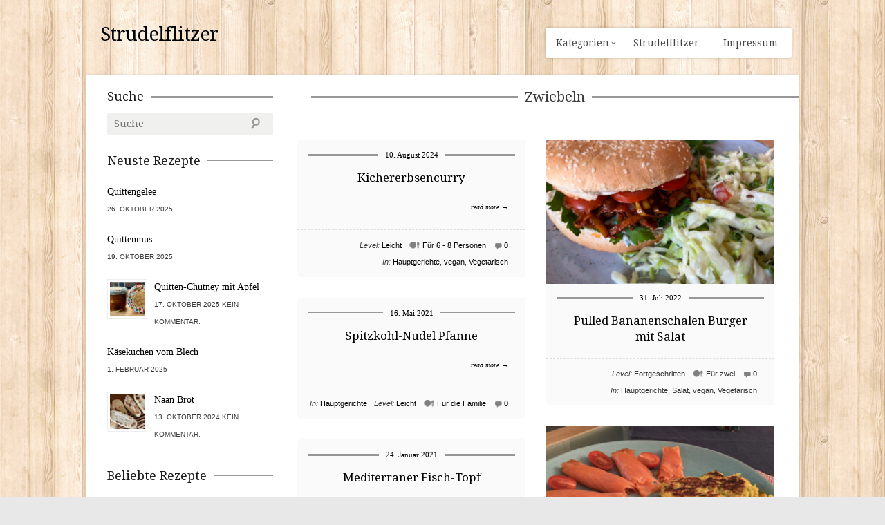

--- FILE ---
content_type: text/html; charset=UTF-8
request_url: http://strudelflitzer.de/tag/zwiebeln/
body_size: 11256
content:
<!DOCTYPE html>
<!--[if lt IE 7 ]><html lang="de-DE" class="no-js ie ie6 lte7 lte8 lte9"><![endif]-->
<!--[if IE 7 ]><html lang="de-DE" class="no-js ie ie7 lte7 lte8 lte9"><![endif]-->
<!--[if IE 8 ]><html lang="de-DE" class="no-js ie ie8 lte8 lte9"><![endif]-->
<!--[if IE 9 ]><html lang="de-DE" class="no-js ie ie9 lte9"><![endif]-->
<!--[if (gt IE 9)|!(IE)]><!--><html lang="de-DE" class="no-js"><!--<![endif]-->
    <head>

        <meta charset="UTF-8" />
        <title>Zwiebeln | Strudelflitzer</title>
        <meta http-equiv="X-UA-Compatible" content="IE=Edge;chrome=1" >
        <meta name="viewport" content="width=device-width, initial-scale=1.0">

        <meta name="description" content="Einfache und fortgeschrittene, superleckere Rezepte" />

        <link rel="alternate" type="application/rss+xml" title="Strudelflitzer RSS Feed" href="http://strudelflitzer.de/feed/" />
        <link rel="profile" href="http://gmpg.org/xfn/11" />
        <link rel="pingback" href="http://strudelflitzer.de/xmlrpc.php" />
        <!-- fonts -->
        
         <script type="text/javascript">
             var ie7 = (document.all && !window.opera && window.XMLHttpRequest) ? true : false;
           if(!ie7){
                           WebFontConfig = {
                google: { families: [ 'Droid Serif', 'Droid Sans', 'Satisfy', 'PT Sans' ] }
              };
              (function() {
                var wf = document.createElement('script');
                wf.src = ('https:' == document.location.protocol ? 'https' : 'http') +
                    '://ajax.googleapis.com/ajax/libs/webfont/1/webfont.js';
                wf.type = 'text/javascript';
                wf.async = 'true';
                var s = document.getElementsByTagName('script')[0];
                s.parentNode.insertBefore(wf, s);
              })();
              }
        </script>
    <style type="text/css">
      .wf-loading  { font-family: serif } .wf-inactive {font-family: serif } .wf-loading { font-family: serif; font-size: 16px }
     </style>
<!--[if IE 8]>
            <style type="text/css">
                img.size-large, img.size-full{ width:auto;}
            </style>
        <![endif]-->
        <!-- style.css -->
        <!--[if lt IE 9]><script src="http://html5shim.googlecode.com/svn/trunk/html5.js"></script><![endif]-->
        <link rel="stylesheet" href="http://strudelflitzer.de/wp-content/themes/cookingpress/css/reset.css" type="text/css" media="screen" />
        <link rel="stylesheet" href="http://strudelflitzer.de/wp-content/themes/cookingpress/css/less.css" type="text/css" media="screen" />
        <link rel="stylesheet" href="http://strudelflitzer.de/wp-content/themes/cookingpress/css/prettyPhoto.css" type="text/css" media="screen" />

        <link rel="stylesheet" media="screen, print" href="http://strudelflitzer.de/wp-content/themes/cookingpress/style.css" />

        <link rel="stylesheet"  id="change" href="http://strudelflitzer.de/wp-content/themes/cookingpress/css/style-wood.css?v=2"/>        

  <!--[if lt IE 9]><link rel="stylesheet" href="http://strudelflitzer.de/wp-content/themes/cookingpress/css/ie7.css" type="text/css" media="screen" /><![endif]-->
        
                        
<!-- All in One SEO Pack 3.1.1 by Michael Torbert of Semper Fi Web Design[478,522] -->

<meta name="keywords"  content="gemüsebrühe selbst gemacht,ingwer,kartoffeln, festkochend,kichererbsen,knoblauch,kokosmilch,kokosöl,koriander,salz &amp; pfeffer,thai curry paste rot,tofu,wurzeln,zitronensaft,zwiebeln,hauptgerichte,vegan,vegetarisch,apfel,bio-bananenschale,frischkäse (vegan),joghurt,kreuzkümmel, paprikapulver, chilipulver,Öl,rapsöl,rotwein,salatblätter oder große blattpetersilie,salz, pfeffer, kümmel,sauerteig-burger-brötchen,schnittlauch,senf mittelscharf,sojasauce,spitzkohl,tomaten,tomatenketchup,salat,ahornsirup,erbsen tk,fenchel,knoblauchzehe,nudeln,olivenöl,petersielie,salz, pfeffer, paprikapulver edelsüß,tomaten gehackt,tomatenmark,wasser,dill,eier,frischkäse,frühlingszwiebeln,kohlrabi,mehl,quark,räucherlachs,basilikum,fischfilet (lachs, kabeljau,...),Öl zum braten,oliven entsteint,salz,pfeffer, majoran, rosmatin,schafskäse,tomaten gehackt aus der dose,zitrone bio,suppe,Äpfel süß-sauer,gemüsebrühe,knoblauchzehen,orangensaft,peperoncini,petersilie glatt, dill, basilikum,pfeffer, salz,rote linsen,sonnenblumenkerne,zimtstange,allgemein,emmentaler,milch lauwarm,pfeffer, paprika edelsüß, kümmel,salz,saure sahne,speck durchwachsen,trockenhefe,weizenmehl 550,zucker,balsamico essig,butter,kartoffeln vorwiegend festkochend,kirschtomaten,milch,muskatnuss,petersilie,rinderhüftsteak oder anderes fleisch,brechbohnen tk/frisch,chorizo,kartoffeln,kasslerscheiben,kichererbsen getrocknete,natron,oregano,paprikapulver süß,paprikaschote grün,pizzatomaten,reis,weißkohl,karotten,lauch (porree),parmesan,speck" />
<link rel="next" href="http://strudelflitzer.de/tag/zwiebeln/page/2/" />

<link rel="canonical" href="http://strudelflitzer.de/tag/zwiebeln/" />
<!-- All in One SEO Pack -->
<link rel='dns-prefetch' href='//s0.wp.com' />
<link rel='dns-prefetch' href='//secure.gravatar.com' />
<link rel='dns-prefetch' href='//s.w.org' />
<link rel="alternate" type="application/rss+xml" title="Strudelflitzer &raquo; Feed" href="http://strudelflitzer.de/feed/" />
<link rel="alternate" type="application/rss+xml" title="Strudelflitzer &raquo; Kommentar-Feed" href="http://strudelflitzer.de/comments/feed/" />
<link rel="alternate" type="application/rss+xml" title="Strudelflitzer &raquo; Zwiebeln Schlagwort-Feed" href="http://strudelflitzer.de/tag/zwiebeln/feed/" />
		<script type="text/javascript">
			window._wpemojiSettings = {"baseUrl":"https:\/\/s.w.org\/images\/core\/emoji\/11.2.0\/72x72\/","ext":".png","svgUrl":"https:\/\/s.w.org\/images\/core\/emoji\/11.2.0\/svg\/","svgExt":".svg","source":{"concatemoji":"http:\/\/strudelflitzer.de\/wp-includes\/js\/wp-emoji-release.min.js?ver=5.1.1"}};
			!function(a,b,c){function d(a,b){var c=String.fromCharCode;l.clearRect(0,0,k.width,k.height),l.fillText(c.apply(this,a),0,0);var d=k.toDataURL();l.clearRect(0,0,k.width,k.height),l.fillText(c.apply(this,b),0,0);var e=k.toDataURL();return d===e}function e(a){var b;if(!l||!l.fillText)return!1;switch(l.textBaseline="top",l.font="600 32px Arial",a){case"flag":return!(b=d([55356,56826,55356,56819],[55356,56826,8203,55356,56819]))&&(b=d([55356,57332,56128,56423,56128,56418,56128,56421,56128,56430,56128,56423,56128,56447],[55356,57332,8203,56128,56423,8203,56128,56418,8203,56128,56421,8203,56128,56430,8203,56128,56423,8203,56128,56447]),!b);case"emoji":return b=d([55358,56760,9792,65039],[55358,56760,8203,9792,65039]),!b}return!1}function f(a){var c=b.createElement("script");c.src=a,c.defer=c.type="text/javascript",b.getElementsByTagName("head")[0].appendChild(c)}var g,h,i,j,k=b.createElement("canvas"),l=k.getContext&&k.getContext("2d");for(j=Array("flag","emoji"),c.supports={everything:!0,everythingExceptFlag:!0},i=0;i<j.length;i++)c.supports[j[i]]=e(j[i]),c.supports.everything=c.supports.everything&&c.supports[j[i]],"flag"!==j[i]&&(c.supports.everythingExceptFlag=c.supports.everythingExceptFlag&&c.supports[j[i]]);c.supports.everythingExceptFlag=c.supports.everythingExceptFlag&&!c.supports.flag,c.DOMReady=!1,c.readyCallback=function(){c.DOMReady=!0},c.supports.everything||(h=function(){c.readyCallback()},b.addEventListener?(b.addEventListener("DOMContentLoaded",h,!1),a.addEventListener("load",h,!1)):(a.attachEvent("onload",h),b.attachEvent("onreadystatechange",function(){"complete"===b.readyState&&c.readyCallback()})),g=c.source||{},g.concatemoji?f(g.concatemoji):g.wpemoji&&g.twemoji&&(f(g.twemoji),f(g.wpemoji)))}(window,document,window._wpemojiSettings);
		</script>
		<style type="text/css">
img.wp-smiley,
img.emoji {
	display: inline !important;
	border: none !important;
	box-shadow: none !important;
	height: 1em !important;
	width: 1em !important;
	margin: 0 .07em !important;
	vertical-align: -0.1em !important;
	background: none !important;
	padding: 0 !important;
}
</style>
	<link rel='stylesheet' id='wp-block-library-css'  href='http://strudelflitzer.de/wp-includes/css/dist/block-library/style.min.css?ver=5.1.1' type='text/css' media='all' />
<link rel='stylesheet' id='wp-postratings-css'  href='http://strudelflitzer.de/wp-content/plugins/wp-postratings/css/postratings-css.css?ver=1.86.2' type='text/css' media='all' />
<link rel='stylesheet' id='jetpack_css-css'  href='http://strudelflitzer.de/wp-content/plugins/jetpack/css/jetpack.css?ver=7.5.2' type='text/css' media='all' />
<script type='text/javascript' src='http://strudelflitzer.de/wp-includes/js/jquery/jquery.js?ver=1.12.4'></script>
<script type='text/javascript' src='http://strudelflitzer.de/wp-includes/js/jquery/jquery-migrate.min.js?ver=1.4.1'></script>
<script type='text/javascript' src='http://strudelflitzer.de/wp-content/themes/cookingpress/js/jquery.easing.1.3.js?ver=5.1.1'></script>
<script type='text/javascript' src='http://strudelflitzer.de/wp-content/themes/cookingpress/js/modernizr.js?ver=5.1.1'></script>
<script type='text/javascript' src='http://strudelflitzer.de/wp-content/themes/cookingpress/js/respond.js?ver=5.1.1'></script>
<script type='text/javascript' src='http://strudelflitzer.de/wp-content/themes/cookingpress/js/chosen.jquery.min.js?ver=5.1.1'></script>
<script type='text/javascript' src='http://strudelflitzer.de/wp-content/themes/cookingpress/js/jquery.coda-slider-2.0.js?ver=5.1.1'></script>
<script type='text/javascript' src='http://strudelflitzer.de/wp-content/themes/cookingpress/js/jquery.flexslider-min.js?ver=5.1.1'></script>
<script type='text/javascript' src='http://strudelflitzer.de/wp-content/themes/cookingpress/js/custom.js?ver=5.1.1'></script>
<script type='text/javascript' src='http://strudelflitzer.de/wp-content/themes/cookingpress/js/jquery.prettyPhoto.js?ver=5.1.1'></script>
<script type='text/javascript' src='http://strudelflitzer.de/wp-content/plugins/google-analyticator/external-tracking.min.js?ver=6.5.4'></script>
<link rel='https://api.w.org/' href='http://strudelflitzer.de/wp-json/' />
<link rel="EditURI" type="application/rsd+xml" title="RSD" href="http://strudelflitzer.de/xmlrpc.php?rsd" />
<link rel="wlwmanifest" type="application/wlwmanifest+xml" href="http://strudelflitzer.de/wp-includes/wlwmanifest.xml" /> 
    <style type="text/css" media="screen">
      div.printfriendly a, div.printfriendly a:link, div.printfriendly a:hover, div.printfriendly a:visited, div.printfriendly a:focus {
        text-decoration: none;
        border: none;
        -webkit-box-shadow:none!important;
        box-shadow:none!important;
      }
    </style>
           <style type="text/css" media="screen">
          div.printfriendly {
            margin: 0px 0px 0px 0px;
            position: relative;
            z-index: 1000;
          }
          div.printfriendly a, div.printfriendly a:link, div.printfriendly a:visited {
            font-size: 14px;
            color: #86ac33;
            vertical-align: bottom;
          }
          .printfriendly a {
            box-shadow:none;
          }
          .printfriendly a:hover {
            cursor: pointer;
          }
          .printfriendly a img  {
            border: none;
            padding:0;
            margin-right: 6px;
            box-shadow: none;
            -webkit-box-shadow: none;
            -moz-box-shadow: none;
          }
          .printfriendly a span{
            vertical-align: bottom;
          }
          .pf-alignleft {
            float: left;
          }
          .pf-alignright {
            float: right;
          }
          div.pf-aligncenter {
            display: block;
            margin-left: auto;
            margin-right: auto;
            text-align: center;
          }
        </style>
        <style type="text/css" media="print">
          .printfriendly {
            display: none;
          }
        </style>

<link rel='dns-prefetch' href='//v0.wordpress.com'/>
<style type='text/css'>img#wpstats{display:none}</style><!-- Google Analytics Tracking by Google Analyticator 6.5.4: http://www.videousermanuals.com/google-analyticator/ -->
<script type="text/javascript">
    var analyticsFileTypes = [''];
    var analyticsSnippet = 'enabled';
    var analyticsEventTracking = 'enabled';
</script>
<script type="text/javascript">
	var _gaq = _gaq || [];
  
	_gaq.push(['_setAccount', 'UA-32563500-1']);
    _gaq.push(['_addDevId', 'i9k95']); // Google Analyticator App ID with Google
    _gaq.push(['_gat._anonymizeIp']);
	_gaq.push(['_trackPageview']);

	(function() {
		var ga = document.createElement('script'); ga.type = 'text/javascript'; ga.async = true;
		                ga.src = ('https:' == document.location.protocol ? 'https://ssl' : 'http://www') + '.google-analytics.com/ga.js';
		                var s = document.getElementsByTagName('script')[0]; s.parentNode.insertBefore(ga, s);
	})();
</script>

        
    </head>


    <body class="archive tag tag-zwiebeln tag-57 leftsb">
        <div class="container clearfix">
            <header role="main" class="main clearfix">
                <h1>
                    <a href="http://strudelflitzer.de/" title="Strudelflitzer" rel="home">Strudelflitzer</a>
                                    </h1>
                <nav id="nav" role="navigation" class="col_4 omega">
    <ul id="menu-main" class="menu"><li id="menu-item-20" class="menu-item menu-item-type-custom menu-item-object-custom menu-item-home menu-item-has-children menu-item-20"><a href="http://strudelflitzer.de">Kategorien</a><ul class="sub-menu">	<li id="menu-item-21" class="menu-item menu-item-type-taxonomy menu-item-object-category menu-item-21"><a href="http://strudelflitzer.de/kategorie/fruehstueck/">Frühstück</a></li>	<li id="menu-item-24" class="menu-item menu-item-type-taxonomy menu-item-object-category menu-item-24"><a href="http://strudelflitzer.de/kategorie/vorspeisen/">Vorspeisen</a></li>	<li id="menu-item-22" class="menu-item menu-item-type-taxonomy menu-item-object-category menu-item-22"><a href="http://strudelflitzer.de/kategorie/hauptgerichte/">Hauptgerichte</a></li>	<li id="menu-item-23" class="menu-item menu-item-type-taxonomy menu-item-object-category menu-item-23"><a href="http://strudelflitzer.de/kategorie/nachspeisen/">Nachspeisen</a></li>	<li id="menu-item-106" class="menu-item menu-item-type-taxonomy menu-item-object-category menu-item-106"><a href="http://strudelflitzer.de/kategorie/kuchen/">Kuchen</a></li></ul></li><li id="menu-item-18" class="menu-item menu-item-type-post_type menu-item-object-page menu-item-18"><a href="http://strudelflitzer.de/strudelflitzer/">Strudelflitzer</a></li><li id="menu-item-279" class="menu-item menu-item-type-post_type menu-item-object-page menu-item-279"><a href="http://strudelflitzer.de/impressum/">Impressum</a></li></ul>    </nav><!-- #nav -->


            </header>
        </div>
        
                <div class="container bottom clearfix">
         



<h2 class="template-subtitle">
    <span>Zwiebeln    </span>
</h2>


<section id="content" role="main" >
        

    <section id="articles">
                                <article id="post-1050" class="post post-1050 type-post status-publish format-standard hentry category-hauptgerichte category-vegan category-vegetarisch tag-gemuesebruehe-selbst-gemacht tag-ingwer tag-kartoffeln-festkochend tag-kichererbsen tag-knoblauch tag-kokosmilch tag-kokosoel tag-koriander tag-salz-pfeffer tag-thai-curry-paste-rot tag-tofu tag-wurzeln tag-zitronensaft tag-zwiebeln level-leicht serving-fuer-6-8personen no-thumb">
                
                <a href="http://strudelflitzer.de/kichererbsencurry/" class="published-time" title="16:51" rel="bookmark"><span class="entry-date">10. August 2024</span></a>            <h2 class="entry-title"><a href="http://strudelflitzer.de/kichererbsencurry/" title="Permalink to Kichererbsencurry" rel="bookmark">Kichererbsencurry</a></h2>

                
            <div class="entry-content">
                                                    <a class='read-more' href=http://strudelflitzer.de/kichererbsencurry/> read more &rarr;</a>            </div><!-- .entry-content -->
                                <footer>
                    <ul class="post-meta"><li class="comments"><a href="http://strudelflitzer.de/kichererbsencurry/#respond"><span>0</span> </a></li><li class="recipe-servings"> <a href="http://strudelflitzer.de/serving/fuer-6-8personen/" rel="tag">Für 6 - 8 Personen</a> </li><li class="recipe-level"><em>Level:</em>  <a href="http://strudelflitzer.de/level/leicht/" rel="tag">Leicht</a>  </li><li class="cats"><span>In:</span> <a href="http://strudelflitzer.de/kategorie/hauptgerichte/" rel="category tag">Hauptgerichte</a>, <a href="http://strudelflitzer.de/kategorie/vegan/" rel="category tag">vegan</a>, <a href="http://strudelflitzer.de/kategorie/vegetarisch/" rel="category tag">Vegetarisch</a></li></ul>            </footer>
        </article><!-- #post-## -->
                <article id="post-1019" class="post post-1019 type-post status-publish format-standard has-post-thumbnail hentry category-hauptgerichte category-salat category-vegan category-vegetarisch tag-apfel tag-bio-bananenschale tag-frischkaese-vegan tag-joghurt tag-kreuzkuemmel-paprikapulver-chilipulver tag-oel tag-rapsoel tag-rotwein tag-salatblaetter-oder-grosse-blattpetersilie tag-salz-pfeffer-kuemmel tag-sauerteig-burger-broetchen tag-schnittlauch tag-senf-mittelscharf tag-sojasauce tag-spitzkohl tag-tomaten tag-tomatenketchup tag-zitronensaft tag-zwiebeln level-fortgeschritten serving-fuer-zwei has-thumb">
                            <a href="http://strudelflitzer.de/pulled-bananenschalen-burger-mit-salat/" title="Permalink to Pulled Bananenschalen  Burger mit Salat" rel="bookmark">
                        <img width="340" height="215" src="http://strudelflitzer.de/wp-content/uploads/2022/07/IMG_0201-340x215.jpg" class="attachment-post-thumbnail size-post-thumbnail wp-post-image" alt="" />            </a>
                    
                <a href="http://strudelflitzer.de/pulled-bananenschalen-burger-mit-salat/" class="published-time" title="18:00" rel="bookmark"><span class="entry-date">31. Juli 2022</span></a>            <h2 class="entry-title"><a href="http://strudelflitzer.de/pulled-bananenschalen-burger-mit-salat/" title="Permalink to Pulled Bananenschalen  Burger mit Salat" rel="bookmark">Pulled Bananenschalen  Burger mit Salat</a></h2>

                            <footer>
                    <ul class="post-meta"><li class="comments"><a href="http://strudelflitzer.de/pulled-bananenschalen-burger-mit-salat/#respond"><span>0</span> </a></li><li class="recipe-servings"> <a href="http://strudelflitzer.de/serving/fuer-zwei/" rel="tag">Für zwei</a> </li><li class="recipe-level"><em>Level:</em>  <a href="http://strudelflitzer.de/level/fortgeschritten/" rel="tag">Fortgeschritten</a>  </li><li class="cats"><span>In:</span> <a href="http://strudelflitzer.de/kategorie/hauptgerichte/" rel="category tag">Hauptgerichte</a>, <a href="http://strudelflitzer.de/kategorie/salat/" rel="category tag">Salat</a>, <a href="http://strudelflitzer.de/kategorie/vegan/" rel="category tag">vegan</a>, <a href="http://strudelflitzer.de/kategorie/vegetarisch/" rel="category tag">Vegetarisch</a></li></ul>            </footer>
        </article><!-- #post-## -->
                <article id="post-978" class="post post-978 type-post status-publish format-standard hentry category-hauptgerichte tag-ahornsirup tag-erbsen-tk tag-fenchel tag-knoblauchzehe tag-nudeln tag-olivenoel tag-petersielie tag-salz-pfeffer-paprikapulver-edelsuess tag-spitzkohl tag-tomaten-gehackt tag-tomatenmark tag-wasser tag-wurzeln tag-zwiebeln level-leicht serving-fuer-die-familie no-thumb">
                
                <a href="http://strudelflitzer.de/spitzkohl-nudel-pfanne/" class="published-time" title="10:03" rel="bookmark"><span class="entry-date">16. Mai 2021</span></a>            <h2 class="entry-title"><a href="http://strudelflitzer.de/spitzkohl-nudel-pfanne/" title="Permalink to Spitzkohl-Nudel Pfanne" rel="bookmark">Spitzkohl-Nudel Pfanne</a></h2>

                
            <div class="entry-content">
                                                    <a class='read-more' href=http://strudelflitzer.de/spitzkohl-nudel-pfanne/> read more &rarr;</a>            </div><!-- .entry-content -->
                                <footer>
                    <ul class="post-meta"><li class="comments"><a href="http://strudelflitzer.de/spitzkohl-nudel-pfanne/#respond"><span>0</span> </a></li><li class="recipe-servings"> <a href="http://strudelflitzer.de/serving/fuer-die-familie/" rel="tag">Für die Familie</a> </li><li class="recipe-level"><em>Level:</em>  <a href="http://strudelflitzer.de/level/leicht/" rel="tag">Leicht</a>  </li><li class="cats"><span>In:</span> <a href="http://strudelflitzer.de/kategorie/hauptgerichte/" rel="category tag">Hauptgerichte</a></li></ul>            </footer>
        </article><!-- #post-## -->
                <article id="post-958" class="post post-958 type-post status-publish format-standard has-post-thumbnail hentry category-hauptgerichte tag-dill tag-eier tag-frischkase tag-fruhlingszwiebeln tag-kartoffeln-festkochend tag-kohlrabi tag-mehl tag-quark tag-raeucherlachs tag-wurzeln tag-zwiebeln level-fortgeschritten serving-fuer-die-familie has-thumb">
                            <a href="http://strudelflitzer.de/gemuese-kartoffelpuffer-mit-lachs/" title="Permalink to Gemüse-Kartoffelpuffer mit Lachs" rel="bookmark">
                        <img width="340" height="215" src="http://strudelflitzer.de/wp-content/uploads/2021/03/A8C23289-9828-4271-8194-93660BC9D0A4-340x215.jpeg" class="attachment-post-thumbnail size-post-thumbnail wp-post-image" alt="" />            </a>
                    
                <a href="http://strudelflitzer.de/gemuese-kartoffelpuffer-mit-lachs/" class="published-time" title="09:28" rel="bookmark"><span class="entry-date">3. März 2021</span></a>            <h2 class="entry-title"><a href="http://strudelflitzer.de/gemuese-kartoffelpuffer-mit-lachs/" title="Permalink to Gemüse-Kartoffelpuffer mit Lachs" rel="bookmark">Gemüse-Kartoffelpuffer mit Lachs</a></h2>

                            <footer>
                    <ul class="post-meta"><li class="comments"><a href="http://strudelflitzer.de/gemuese-kartoffelpuffer-mit-lachs/#respond"><span>0</span> </a></li><li class="recipe-servings"> <a href="http://strudelflitzer.de/serving/fuer-die-familie/" rel="tag">Für die Familie</a> </li><li class="recipe-level"><em>Level:</em>  <a href="http://strudelflitzer.de/level/fortgeschritten/" rel="tag">Fortgeschritten</a>  </li><li class="cats"><span>In:</span> <a href="http://strudelflitzer.de/kategorie/hauptgerichte/" rel="category tag">Hauptgerichte</a></li></ul>            </footer>
        </article><!-- #post-## -->
                <article id="post-954" class="post post-954 type-post status-publish format-standard hentry category-hauptgerichte category-suppe tag-basilikum tag-fischfilet-lachs-kabeljau tag-knoblauch tag-oel-zum-braten tag-oliven-entsteint tag-salzpfeffer-majoran-rosmatin tag-schafskaese tag-tomaten-gehackt-aus-der-dose tag-zitrone-bio tag-zwiebeln level-fortgeschritten serving-fuer-die-familie no-thumb">
                
                <a href="http://strudelflitzer.de/mediterraner-fisch-topf/" class="published-time" title="13:10" rel="bookmark"><span class="entry-date">24. Januar 2021</span></a>            <h2 class="entry-title"><a href="http://strudelflitzer.de/mediterraner-fisch-topf/" title="Permalink to Mediterraner Fisch-Topf" rel="bookmark">Mediterraner Fisch-Topf</a></h2>

                
            <div class="entry-content">
                                                    <a class='read-more' href=http://strudelflitzer.de/mediterraner-fisch-topf/> read more &rarr;</a>            </div><!-- .entry-content -->
                                <footer>
                    <ul class="post-meta"><li class="comments"><a href="http://strudelflitzer.de/mediterraner-fisch-topf/#respond"><span>0</span> </a></li><li class="recipe-servings"> <a href="http://strudelflitzer.de/serving/fuer-die-familie/" rel="tag">Für die Familie</a> </li><li class="recipe-level"><em>Level:</em>  <a href="http://strudelflitzer.de/level/fortgeschritten/" rel="tag">Fortgeschritten</a>  </li><li class="cats"><span>In:</span> <a href="http://strudelflitzer.de/kategorie/hauptgerichte/" rel="category tag">Hauptgerichte</a>, <a href="http://strudelflitzer.de/kategorie/suppe/" rel="category tag">Suppe</a></li></ul>            </footer>
        </article><!-- #post-## -->
                <article id="post-945" class="post post-945 type-post status-publish format-standard has-post-thumbnail hentry category-allgemein category-hauptgerichte category-suppe category-vegetarisch tag-aepfel-suess-sauer tag-gemuesebruehe tag-ingwer tag-knoblauchzehen tag-kokosmilch tag-olivenoel tag-orangensaft tag-peperoncini tag-petersilie-glatt-dill-basilikum tag-pfeffer-salz tag-rote-linsen tag-sonnenblumenkerne tag-wurzeln tag-zimtstange tag-zitronensaft tag-zwiebeln level-leicht serving-fuer-die-familie has-thumb">
                            <a href="http://strudelflitzer.de/linsensuppe-mit-kraeuteroel/" title="Permalink to Linsensuppe mit Kräuteröl" rel="bookmark">
                        <img width="340" height="215" src="http://strudelflitzer.de/wp-content/uploads/2020/02/photo_2020-02-03_18-23-02-340x215.jpg" class="attachment-post-thumbnail size-post-thumbnail wp-post-image" alt="" />            </a>
                    
                <a href="http://strudelflitzer.de/linsensuppe-mit-kraeuteroel/" class="published-time" title="14:59" rel="bookmark"><span class="entry-date">3. Februar 2020</span></a>            <h2 class="entry-title"><a href="http://strudelflitzer.de/linsensuppe-mit-kraeuteroel/" title="Permalink to Linsensuppe mit Kräuteröl" rel="bookmark">Linsensuppe mit Kräuteröl</a></h2>

                            <footer>
                    <ul class="post-meta"><li class="comments"><a href="http://strudelflitzer.de/linsensuppe-mit-kraeuteroel/#respond"><span>0</span> </a></li><li class="recipe-servings"> <a href="http://strudelflitzer.de/serving/fuer-die-familie/" rel="tag">Für die Familie</a> </li><li class="recipe-level"><em>Level:</em>  <a href="http://strudelflitzer.de/level/leicht/" rel="tag">Leicht</a>  </li><li class="cats"><span>In:</span> <a href="http://strudelflitzer.de/kategorie/allgemein/" rel="category tag">Allgemein</a>, <a href="http://strudelflitzer.de/kategorie/hauptgerichte/" rel="category tag">Hauptgerichte</a>, <a href="http://strudelflitzer.de/kategorie/suppe/" rel="category tag">Suppe</a>, <a href="http://strudelflitzer.de/kategorie/vegetarisch/" rel="category tag">Vegetarisch</a></li></ul>            </footer>
        </article><!-- #post-## -->
                <article id="post-884" class="post post-884 type-post status-publish format-standard hentry category-allgemein tag-emmentaler tag-milch-lauwarm tag-oel tag-pfeffer-paprika-edelsuess-kuemmel tag-salz tag-saure-sahne tag-speck-durchwachsen tag-trockenhefe tag-weizenmehl-550 tag-zucker tag-zwiebeln no-thumb">
                
                <a href="http://strudelflitzer.de/zwiebelkuchen-vom-blech/" class="published-time" title="11:53" rel="bookmark"><span class="entry-date">24. März 2019</span></a>            <h2 class="entry-title"><a href="http://strudelflitzer.de/zwiebelkuchen-vom-blech/" title="Permalink to Zwiebelkuchen vom Blech" rel="bookmark">Zwiebelkuchen vom Blech</a></h2>

                
            <div class="entry-content">
                                                    <a class='read-more' href=http://strudelflitzer.de/zwiebelkuchen-vom-blech/> read more &rarr;</a>            </div><!-- .entry-content -->
                                <footer>
                    <ul class="post-meta"><li class="comments"><a href="http://strudelflitzer.de/zwiebelkuchen-vom-blech/#respond"><span>0</span> </a></li><li class="cats"><span>In:</span> <a href="http://strudelflitzer.de/kategorie/allgemein/" rel="category tag">Allgemein</a></li></ul>            </footer>
        </article><!-- #post-## -->
                <article id="post-876" class="post post-876 type-post status-publish format-standard hentry category-hauptgerichte tag-balsamico-essig tag-butter tag-kartoffeln-vorwiegend-festkochend tag-kirschtomaten tag-knoblauchzehe tag-milch tag-muskatnuss tag-olivenoel tag-petersilie tag-rinderhueftsteak-oder-anderes-fleisch tag-salz tag-zwiebeln level-fortgeschritten serving-fuer-die-familie no-thumb">
                
                <a href="http://strudelflitzer.de/steakpfanne-mit-kattoffelpue/" class="published-time" title="09:42" rel="bookmark"><span class="entry-date">24. März 2019</span></a>            <h2 class="entry-title"><a href="http://strudelflitzer.de/steakpfanne-mit-kattoffelpue/" title="Permalink to Steakpfanne mit Kattoffelpü" rel="bookmark">Steakpfanne mit Kattoffelpü</a></h2>

                
            <div class="entry-content">
                                                    <a class='read-more' href=http://strudelflitzer.de/steakpfanne-mit-kattoffelpue/> read more &rarr;</a>            </div><!-- .entry-content -->
                                <footer>
                    <ul class="post-meta"><li class="comments"><a href="http://strudelflitzer.de/steakpfanne-mit-kattoffelpue/#respond"><span>0</span> </a></li><li class="recipe-servings"> <a href="http://strudelflitzer.de/serving/fuer-die-familie/" rel="tag">Für die Familie</a> </li><li class="recipe-level"><em>Level:</em>  <a href="http://strudelflitzer.de/level/fortgeschritten/" rel="tag">Fortgeschritten</a>  </li><li class="cats"><span>In:</span> <a href="http://strudelflitzer.de/kategorie/hauptgerichte/" rel="category tag">Hauptgerichte</a></li></ul>            </footer>
        </article><!-- #post-## -->
                <article id="post-824" class="post post-824 type-post status-publish format-standard has-post-thumbnail hentry category-hauptgerichte tag-brechbohnen-tk-frisch tag-chorizo tag-kartoffeln tag-kasslerscheiben tag-kichererbsen-getrocknete tag-knoblauchzehe tag-natron tag-olivenoel tag-oregano tag-paprikapulver-suess tag-paprikaschote-gruen tag-pizzatomaten tag-reis tag-salz tag-weisskohl tag-wurzeln tag-zwiebeln level-leicht serving-fuer-6-8personen has-thumb">
                            <a href="http://strudelflitzer.de/kichererbseneintopf-mit-chorizo/" title="Permalink to Kichererbseneintopf mit Chorizo" rel="bookmark">
                        <img width="340" height="215" src="http://strudelflitzer.de/wp-content/uploads/2018/01/IMG_3404-340x215.jpg" class="attachment-post-thumbnail size-post-thumbnail wp-post-image" alt="" />            </a>
                    
                <a href="http://strudelflitzer.de/kichererbseneintopf-mit-chorizo/" class="published-time" title="18:48" rel="bookmark"><span class="entry-date">21. Januar 2018</span></a>            <h2 class="entry-title"><a href="http://strudelflitzer.de/kichererbseneintopf-mit-chorizo/" title="Permalink to Kichererbseneintopf mit Chorizo" rel="bookmark">Kichererbseneintopf mit Chorizo</a></h2>

                            <footer>
                    <ul class="post-meta"><li class="comments"><a href="http://strudelflitzer.de/kichererbseneintopf-mit-chorizo/#respond"><span>0</span> </a></li><li class="recipe-servings"> <a href="http://strudelflitzer.de/serving/fuer-6-8personen/" rel="tag">Für 6 - 8 Personen</a> </li><li class="recipe-level"><em>Level:</em>  <a href="http://strudelflitzer.de/level/leicht/" rel="tag">Leicht</a>  </li><li class="cats"><span>In:</span> <a href="http://strudelflitzer.de/kategorie/hauptgerichte/" rel="category tag">Hauptgerichte</a></li></ul>            </footer>
        </article><!-- #post-## -->
                <article id="post-731" class="post post-731 type-post status-publish format-standard hentry category-suppe tag-basilikum tag-butter tag-gemuesebruehe tag-karotten tag-kartoffeln tag-knoblauchzehen tag-lauch-porree tag-nudeln tag-parmesan tag-speck tag-tomaten tag-tomatenmark tag-zwiebeln timeneeded-mehr-als-eine-stunde level-leicht serving-fuer-6-8personen no-thumb">
                
                <a href="http://strudelflitzer.de/omas-minestrone/" class="published-time" title="21:34" rel="bookmark"><span class="entry-date">10. November 2016</span></a>            <h2 class="entry-title"><a href="http://strudelflitzer.de/omas-minestrone/" title="Permalink to Omas Minestrone" rel="bookmark">Omas Minestrone</a></h2>

                
            <div class="entry-content">
                                                    <a class='read-more' href=http://strudelflitzer.de/omas-minestrone/> read more &rarr;</a>            </div><!-- .entry-content -->
                                <footer>
                    <ul class="post-meta"><li class="comments"><a href="http://strudelflitzer.de/omas-minestrone/#respond"><span>0</span> </a></li><li class="recipe-time"> <a href="http://strudelflitzer.de/timeneeded/mehr-als-eine-stunde/" rel="tag">Mehr als eine Stunde</a>  </li><li class="recipe-servings"> <a href="http://strudelflitzer.de/serving/fuer-6-8personen/" rel="tag">Für 6 - 8 Personen</a> </li><li class="recipe-level"><em>Level:</em>  <a href="http://strudelflitzer.de/level/leicht/" rel="tag">Leicht</a>  </li><li class="cats"><span>In:</span> <a href="http://strudelflitzer.de/kategorie/suppe/" rel="category tag">Suppe</a></li></ul>            </footer>
        </article><!-- #post-## -->
            </section>
    

        <nav id="nav-below" class="navigation">
        <div class="nav-previous"><a href="http://strudelflitzer.de/tag/zwiebeln/page/2/" >&larr; Ältere Einträge</a></div>
        <div class="nav-next"></div>
    </nav><!-- #nav-below -->
    </section>


<div id="primary">
    <section id="sidebar" class="">
    
    <div id="search-2" class="widget  widget_search"><h3><span>Suche</span></h3>	<form method="get" id="searchform" action="http://strudelflitzer.de/">
		<label for="s" class="assistive-text">Suche</label>
		<input type="text" class="field" name="s" id="s" placeholder="Suche" />
		<input type="submit" class="submit" name="submit" id="searchsubmit" value="Suche" />
	</form>
</div><div id="purepress_featured-2" class="widget  cookingpress-recent"><h3><span>Neuste Rezepte</span></h3><ul>        
        <li>
                        <a class="link" href="http://strudelflitzer.de/quittengelee/">Quittengelee</a>
            <span>26. Oktober 2025        </span>
        </li>
                        
        <li>
                        <a class="link" href="http://strudelflitzer.de/quittenmus/">Quittenmus</a>
            <span>19. Oktober 2025        </span>
        </li>
                        
        <li>
            <a href="http://strudelflitzer.de/quitten-chutney-mit-apfel/"><img src="http://strudelflitzer.de/wp-content/uploads/2025/10/Quitten-Chutney-150x150-50x50.jpg" width="50" height="50"/></a>            <a class="link" href="http://strudelflitzer.de/quitten-chutney-mit-apfel/">Quitten-Chutney mit Apfel</a>
            <span>17. Oktober 2025 Kein Kommentar.        </span>
        </li>
                        
        <li>
                        <a class="link" href="http://strudelflitzer.de/kaesekuchen-vom-blech/">Käsekuchen vom Blech</a>
            <span>1. Februar 2025        </span>
        </li>
                        
        <li>
            <a href="http://strudelflitzer.de/naan-brot/"><img src="http://strudelflitzer.de/wp-content/uploads/2024/10/Naan-Brot-1-150x150-50x50.jpg" width="50" height="50"/></a>            <a class="link" href="http://strudelflitzer.de/naan-brot/">Naan Brot</a>
            <span>13. Oktober 2024 Kein Kommentar.        </span>
        </li>
                </ul></div><div id="purepress_popular-2" class="widget  cookingpress-popular"><h3><span>Beliebte Rezepte</span></h3><ul>
        <li>
            <a href="http://strudelflitzer.de/gedeckter-apfelkuchen-mit-streusel/"><img src="http://strudelflitzer.de/wp-content/uploads/2015/05/IMG_1062-150x150-50x50.jpg" width="50" height="50"/></a>            <a class="link" href="http://strudelflitzer.de/gedeckter-apfelkuchen-mit-streusel/">Gedeckter Apfelkuchen mit Streusel</a>
            <span>
            
            10. Mai 2015 Kommentare (2)        </span>
        </li>
                
        <li>
            <a href="http://strudelflitzer.de/rustikales-brot-ohne-kneten/"><img src="http://strudelflitzer.de/wp-content/uploads/2015/07/rustikales_brot_ohne_kneten-150x150-50x50.jpg" width="50" height="50"/></a>            <a class="link" href="http://strudelflitzer.de/rustikales-brot-ohne-kneten/">Rustikales Brot ohne Kneten</a>
            <span>
            
            5. Juli 20151 Kommentar        </span>
        </li>
                
        <li>
                        <a class="link" href="http://strudelflitzer.de/datteldip/">Datteldip</a>
            <span>
            
            3. Februar 2020        </span>
        </li>
                
        <li>
            <a href="http://strudelflitzer.de/apfelstrudel/"><img src="http://strudelflitzer.de/wp-content/uploads/2012/09/DSCF7769-150x150-50x50.jpg" width="50" height="50"/></a>            <a class="link" href="http://strudelflitzer.de/apfelstrudel/">Apfelstrudel</a>
            <span>
            
            30. September 20121 Kommentar        </span>
        </li>
                
        <li>
            <a href="http://strudelflitzer.de/nussrolle/"><img src="http://strudelflitzer.de/wp-content/uploads/2013/11/Bild-150x150-50x50.jpg" width="50" height="50"/></a>            <a class="link" href="http://strudelflitzer.de/nussrolle/">Nussrolle</a>
            <span>
            
            3. November 20131 Kommentar        </span>
        </li>
                </ul></div><div id="categories-2" class="widget  widget_categories"><h3><span>Kategorien</span></h3>		<ul>
				<li class="cat-item cat-item-1"><a href="http://strudelflitzer.de/kategorie/allgemein/" >Allgemein</a>
</li>
	<li class="cat-item cat-item-539"><a href="http://strudelflitzer.de/kategorie/aufstrich/" >Aufstrich</a>
</li>
	<li class="cat-item cat-item-379"><a href="http://strudelflitzer.de/kategorie/aufstriche/" >Aufstriche</a>
</li>
	<li class="cat-item cat-item-215"><a href="http://strudelflitzer.de/kategorie/brot/" >Brot</a>
</li>
	<li class="cat-item cat-item-9"><a href="http://strudelflitzer.de/kategorie/fruehstueck/" >Frühstück</a>
</li>
	<li class="cat-item cat-item-11"><a href="http://strudelflitzer.de/kategorie/hauptgerichte/" >Hauptgerichte</a>
</li>
	<li class="cat-item cat-item-52"><a href="http://strudelflitzer.de/kategorie/kuchen/" >Kuchen</a>
</li>
	<li class="cat-item cat-item-12"><a href="http://strudelflitzer.de/kategorie/nachspeisen/" >Nachspeisen</a>
</li>
	<li class="cat-item cat-item-245"><a href="http://strudelflitzer.de/kategorie/salat/" >Salat</a>
</li>
	<li class="cat-item cat-item-635"><a href="http://strudelflitzer.de/kategorie/suppe/" >Suppe</a>
</li>
	<li class="cat-item cat-item-233"><a href="http://strudelflitzer.de/kategorie/kuchen/torten/" >Torten</a>
</li>
	<li class="cat-item cat-item-911"><a href="http://strudelflitzer.de/kategorie/vegan/" >vegan</a>
</li>
	<li class="cat-item cat-item-784"><a href="http://strudelflitzer.de/kategorie/vegetarisch/" >Vegetarisch</a>
</li>
	<li class="cat-item cat-item-10"><a href="http://strudelflitzer.de/kategorie/vorspeisen/" >Vorspeisen</a>
</li>
		</ul>
			</div>
    
</section></div>
</div>

</section><!-- #main -->

<footer role="contentinfo" class="contentinfo">
    <div id="pattern-container">
        <div class="container">
            <div class="footer-widgets clearfix">

                <div id="footer-left-column" class="fcolumn">
                    <div id="archives-2" class="widget column  widget_archive"><h3><span>Archiv</span></h3>		<ul>
				<li><a href='http://strudelflitzer.de/2025/10/'>Oktober 2025</a></li>
	<li><a href='http://strudelflitzer.de/2025/02/'>Februar 2025</a></li>
	<li><a href='http://strudelflitzer.de/2024/10/'>Oktober 2024</a></li>
	<li><a href='http://strudelflitzer.de/2024/08/'>August 2024</a></li>
	<li><a href='http://strudelflitzer.de/2023/06/'>Juni 2023</a></li>
	<li><a href='http://strudelflitzer.de/2022/12/'>Dezember 2022</a></li>
	<li><a href='http://strudelflitzer.de/2022/11/'>November 2022</a></li>
	<li><a href='http://strudelflitzer.de/2022/10/'>Oktober 2022</a></li>
	<li><a href='http://strudelflitzer.de/2022/09/'>September 2022</a></li>
	<li><a href='http://strudelflitzer.de/2022/07/'>Juli 2022</a></li>
	<li><a href='http://strudelflitzer.de/2022/05/'>Mai 2022</a></li>
	<li><a href='http://strudelflitzer.de/2022/03/'>März 2022</a></li>
	<li><a href='http://strudelflitzer.de/2022/02/'>Februar 2022</a></li>
	<li><a href='http://strudelflitzer.de/2021/10/'>Oktober 2021</a></li>
	<li><a href='http://strudelflitzer.de/2021/07/'>Juli 2021</a></li>
	<li><a href='http://strudelflitzer.de/2021/05/'>Mai 2021</a></li>
	<li><a href='http://strudelflitzer.de/2021/04/'>April 2021</a></li>
	<li><a href='http://strudelflitzer.de/2021/03/'>März 2021</a></li>
	<li><a href='http://strudelflitzer.de/2021/02/'>Februar 2021</a></li>
	<li><a href='http://strudelflitzer.de/2021/01/'>Januar 2021</a></li>
	<li><a href='http://strudelflitzer.de/2020/10/'>Oktober 2020</a></li>
	<li><a href='http://strudelflitzer.de/2020/02/'>Februar 2020</a></li>
	<li><a href='http://strudelflitzer.de/2020/01/'>Januar 2020</a></li>
	<li><a href='http://strudelflitzer.de/2019/09/'>September 2019</a></li>
	<li><a href='http://strudelflitzer.de/2019/07/'>Juli 2019</a></li>
	<li><a href='http://strudelflitzer.de/2019/05/'>Mai 2019</a></li>
	<li><a href='http://strudelflitzer.de/2019/04/'>April 2019</a></li>
	<li><a href='http://strudelflitzer.de/2019/03/'>März 2019</a></li>
	<li><a href='http://strudelflitzer.de/2018/12/'>Dezember 2018</a></li>
	<li><a href='http://strudelflitzer.de/2018/06/'>Juni 2018</a></li>
	<li><a href='http://strudelflitzer.de/2018/05/'>Mai 2018</a></li>
	<li><a href='http://strudelflitzer.de/2018/03/'>März 2018</a></li>
	<li><a href='http://strudelflitzer.de/2018/01/'>Januar 2018</a></li>
	<li><a href='http://strudelflitzer.de/2017/10/'>Oktober 2017</a></li>
	<li><a href='http://strudelflitzer.de/2017/09/'>September 2017</a></li>
	<li><a href='http://strudelflitzer.de/2017/08/'>August 2017</a></li>
	<li><a href='http://strudelflitzer.de/2017/07/'>Juli 2017</a></li>
	<li><a href='http://strudelflitzer.de/2017/06/'>Juni 2017</a></li>
	<li><a href='http://strudelflitzer.de/2017/04/'>April 2017</a></li>
	<li><a href='http://strudelflitzer.de/2017/03/'>März 2017</a></li>
	<li><a href='http://strudelflitzer.de/2017/02/'>Februar 2017</a></li>
	<li><a href='http://strudelflitzer.de/2017/01/'>Januar 2017</a></li>
	<li><a href='http://strudelflitzer.de/2016/12/'>Dezember 2016</a></li>
	<li><a href='http://strudelflitzer.de/2016/11/'>November 2016</a></li>
	<li><a href='http://strudelflitzer.de/2016/10/'>Oktober 2016</a></li>
	<li><a href='http://strudelflitzer.de/2016/09/'>September 2016</a></li>
	<li><a href='http://strudelflitzer.de/2016/08/'>August 2016</a></li>
	<li><a href='http://strudelflitzer.de/2016/07/'>Juli 2016</a></li>
	<li><a href='http://strudelflitzer.de/2016/06/'>Juni 2016</a></li>
	<li><a href='http://strudelflitzer.de/2016/05/'>Mai 2016</a></li>
	<li><a href='http://strudelflitzer.de/2016/02/'>Februar 2016</a></li>
	<li><a href='http://strudelflitzer.de/2016/01/'>Januar 2016</a></li>
	<li><a href='http://strudelflitzer.de/2015/12/'>Dezember 2015</a></li>
	<li><a href='http://strudelflitzer.de/2015/11/'>November 2015</a></li>
	<li><a href='http://strudelflitzer.de/2015/10/'>Oktober 2015</a></li>
	<li><a href='http://strudelflitzer.de/2015/07/'>Juli 2015</a></li>
	<li><a href='http://strudelflitzer.de/2015/05/'>Mai 2015</a></li>
	<li><a href='http://strudelflitzer.de/2015/01/'>Januar 2015</a></li>
	<li><a href='http://strudelflitzer.de/2014/11/'>November 2014</a></li>
	<li><a href='http://strudelflitzer.de/2014/10/'>Oktober 2014</a></li>
	<li><a href='http://strudelflitzer.de/2014/09/'>September 2014</a></li>
	<li><a href='http://strudelflitzer.de/2014/08/'>August 2014</a></li>
	<li><a href='http://strudelflitzer.de/2014/07/'>Juli 2014</a></li>
	<li><a href='http://strudelflitzer.de/2014/06/'>Juni 2014</a></li>
	<li><a href='http://strudelflitzer.de/2014/04/'>April 2014</a></li>
	<li><a href='http://strudelflitzer.de/2013/11/'>November 2013</a></li>
	<li><a href='http://strudelflitzer.de/2013/09/'>September 2013</a></li>
	<li><a href='http://strudelflitzer.de/2013/06/'>Juni 2013</a></li>
	<li><a href='http://strudelflitzer.de/2013/05/'>Mai 2013</a></li>
	<li><a href='http://strudelflitzer.de/2013/02/'>Februar 2013</a></li>
	<li><a href='http://strudelflitzer.de/2013/01/'>Januar 2013</a></li>
	<li><a href='http://strudelflitzer.de/2012/12/'>Dezember 2012</a></li>
	<li><a href='http://strudelflitzer.de/2012/11/'>November 2012</a></li>
	<li><a href='http://strudelflitzer.de/2012/10/'>Oktober 2012</a></li>
	<li><a href='http://strudelflitzer.de/2012/09/'>September 2012</a></li>
	<li><a href='http://strudelflitzer.de/2012/07/'>Juli 2012</a></li>
	<li><a href='http://strudelflitzer.de/2012/06/'>Juni 2012</a></li>
		</ul>
			</div>                </div>
                <div id="footer-center-column" class="fcolumn">
                    <div id="purepress_popular-3" class="widget column  cookingpress-popular"><h3><span>Beliebte Rezepte</span></h3><ul>
        <li>
            <a href="http://strudelflitzer.de/gedeckter-apfelkuchen-mit-streusel/"><img src="http://strudelflitzer.de/wp-content/uploads/2015/05/IMG_1062-150x150-50x50.jpg" width="50" height="50"/></a>            <a class="link" href="http://strudelflitzer.de/gedeckter-apfelkuchen-mit-streusel/">Gedeckter Apfelkuchen mit Streusel</a>
            <span>
            
            10. Mai 2015 Kommentare (2)        </span>
        </li>
                
        <li>
            <a href="http://strudelflitzer.de/rustikales-brot-ohne-kneten/"><img src="http://strudelflitzer.de/wp-content/uploads/2015/07/rustikales_brot_ohne_kneten-150x150-50x50.jpg" width="50" height="50"/></a>            <a class="link" href="http://strudelflitzer.de/rustikales-brot-ohne-kneten/">Rustikales Brot ohne Kneten</a>
            <span>
            
            5. Juli 20151 Kommentar        </span>
        </li>
                
        <li>
                        <a class="link" href="http://strudelflitzer.de/datteldip/">Datteldip</a>
            <span>
            
            3. Februar 2020        </span>
        </li>
                
        <li>
            <a href="http://strudelflitzer.de/apfelstrudel/"><img src="http://strudelflitzer.de/wp-content/uploads/2012/09/DSCF7769-150x150-50x50.jpg" width="50" height="50"/></a>            <a class="link" href="http://strudelflitzer.de/apfelstrudel/">Apfelstrudel</a>
            <span>
            
            30. September 20121 Kommentar        </span>
        </li>
                
        <li>
            <a href="http://strudelflitzer.de/nussrolle/"><img src="http://strudelflitzer.de/wp-content/uploads/2013/11/Bild-150x150-50x50.jpg" width="50" height="50"/></a>            <a class="link" href="http://strudelflitzer.de/nussrolle/">Nussrolle</a>
            <span>
            
            3. November 20131 Kommentar        </span>
        </li>
                </ul></div>                </div>
                <div id="footer-right-column" class="fcolumn">
                    <div id="tag_cloud-2" class="widget column  widget_tag_cloud"><h3><span>Schlagwörter</span></h3><div class="tagcloud"><a href="http://strudelflitzer.de/tag/apfel/" class="tag-cloud-link tag-link-19 tag-link-position-1" style="font-size: 8.6542056074766pt;" aria-label="Apfel (9 Einträge)">Apfel</a>
<a href="http://strudelflitzer.de/tag/backpulver/" class="tag-cloud-link tag-link-50 tag-link-position-2" style="font-size: 15.065420560748pt;" aria-label="Backpulver (30 Einträge)">Backpulver</a>
<a href="http://strudelflitzer.de/tag/butter/" class="tag-cloud-link tag-link-6 tag-link-position-3" style="font-size: 16.242990654206pt;" aria-label="Butter (37 Einträge)">Butter</a>
<a href="http://strudelflitzer.de/tag/dinkelmehl-630/" class="tag-cloud-link tag-link-534 tag-link-position-4" style="font-size: 8pt;" aria-label="Dinkelmehl 630 (8 Einträge)">Dinkelmehl 630</a>
<a href="http://strudelflitzer.de/tag/ei/" class="tag-cloud-link tag-link-102 tag-link-position-5" style="font-size: 12.579439252336pt;" aria-label="Ei (19 Einträge)">Ei</a>
<a href="http://strudelflitzer.de/tag/eier/" class="tag-cloud-link tag-link-3 tag-link-position-6" style="font-size: 16.766355140187pt;" aria-label="Eier (41 Einträge)">Eier</a>
<a href="http://strudelflitzer.de/tag/eigelb/" class="tag-cloud-link tag-link-197 tag-link-position-7" style="font-size: 9.7009345794393pt;" aria-label="Eigelb (11 Einträge)">Eigelb</a>
<a href="http://strudelflitzer.de/tag/gemuesebruehe/" class="tag-cloud-link tag-link-294 tag-link-position-8" style="font-size: 11.663551401869pt;" aria-label="Gemüsebrühe (16 Einträge)">Gemüsebrühe</a>
<a href="http://strudelflitzer.de/tag/ingwer/" class="tag-cloud-link tag-link-111 tag-link-position-9" style="font-size: 10.616822429907pt;" aria-label="Ingwer (13 Einträge)">Ingwer</a>
<a href="http://strudelflitzer.de/tag/kartoffeln/" class="tag-cloud-link tag-link-75 tag-link-position-10" style="font-size: 12.317757009346pt;" aria-label="Kartoffeln (18 Einträge)">Kartoffeln</a>
<a href="http://strudelflitzer.de/tag/knoblauch/" class="tag-cloud-link tag-link-60 tag-link-position-11" style="font-size: 14.672897196262pt;" aria-label="Knoblauch (28 Einträge)">Knoblauch</a>
<a href="http://strudelflitzer.de/tag/knoblauchzehe/" class="tag-cloud-link tag-link-175 tag-link-position-12" style="font-size: 11.271028037383pt;" aria-label="Knoblauchzehe (15 Einträge)">Knoblauchzehe</a>
<a href="http://strudelflitzer.de/tag/knoblauchzehen/" class="tag-cloud-link tag-link-250 tag-link-position-13" style="font-size: 11.009345794393pt;" aria-label="Knoblauchzehen (14 Einträge)">Knoblauchzehen</a>
<a href="http://strudelflitzer.de/tag/kokosmilch/" class="tag-cloud-link tag-link-109 tag-link-position-14" style="font-size: 9.7009345794393pt;" aria-label="Kokosmilch (11 Einträge)">Kokosmilch</a>
<a href="http://strudelflitzer.de/tag/margarine/" class="tag-cloud-link tag-link-129 tag-link-position-15" style="font-size: 10.093457943925pt;" aria-label="Margarine (12 Einträge)">Margarine</a>
<a href="http://strudelflitzer.de/tag/mehl/" class="tag-cloud-link tag-link-49 tag-link-position-16" style="font-size: 17.682242990654pt;" aria-label="Mehl (48 Einträge)">Mehl</a>
<a href="http://strudelflitzer.de/tag/milch/" class="tag-cloud-link tag-link-126 tag-link-position-17" style="font-size: 14.542056074766pt;" aria-label="Milch (27 Einträge)">Milch</a>
<a href="http://strudelflitzer.de/tag/olivenoel/" class="tag-cloud-link tag-link-328 tag-link-position-18" style="font-size: 16.766355140187pt;" aria-label="Olivenöl (41 Einträge)">Olivenöl</a>
<a href="http://strudelflitzer.de/tag/olivenol/" class="tag-cloud-link tag-link-7 tag-link-position-19" style="font-size: 9.7009345794393pt;" aria-label="Olivenöl (11 Einträge)">Olivenöl</a>
<a href="http://strudelflitzer.de/tag/paprika/" class="tag-cloud-link tag-link-58 tag-link-position-20" style="font-size: 11.271028037383pt;" aria-label="Paprika (15 Einträge)">Paprika</a>
<a href="http://strudelflitzer.de/tag/petersilie/" class="tag-cloud-link tag-link-68 tag-link-position-21" style="font-size: 10.616822429907pt;" aria-label="Petersilie (13 Einträge)">Petersilie</a>
<a href="http://strudelflitzer.de/tag/pfeffer/" class="tag-cloud-link tag-link-20 tag-link-position-22" style="font-size: 13.626168224299pt;" aria-label="Pfeffer (23 Einträge)">Pfeffer</a>
<a href="http://strudelflitzer.de/tag/puderzucker/" class="tag-cloud-link tag-link-77 tag-link-position-23" style="font-size: 9.1775700934579pt;" aria-label="Puderzucker (10 Einträge)">Puderzucker</a>
<a href="http://strudelflitzer.de/tag/quark/" class="tag-cloud-link tag-link-243 tag-link-position-24" style="font-size: 8pt;" aria-label="Quark (8 Einträge)">Quark</a>
<a href="http://strudelflitzer.de/tag/rapsoel/" class="tag-cloud-link tag-link-616 tag-link-position-25" style="font-size: 9.1775700934579pt;" aria-label="Rapsöl (10 Einträge)">Rapsöl</a>
<a href="http://strudelflitzer.de/tag/rosmarin/" class="tag-cloud-link tag-link-32 tag-link-position-26" style="font-size: 9.7009345794393pt;" aria-label="Rosmarin (11 Einträge)">Rosmarin</a>
<a href="http://strudelflitzer.de/tag/sahne/" class="tag-cloud-link tag-link-78 tag-link-position-27" style="font-size: 11.009345794393pt;" aria-label="Sahne (14 Einträge)">Sahne</a>
<a href="http://strudelflitzer.de/tag/salz/" class="tag-cloud-link tag-link-39 tag-link-position-28" style="font-size: 22pt;" aria-label="Salz (104 Einträge)">Salz</a>
<a href="http://strudelflitzer.de/tag/salz-pfeffer/" class="tag-cloud-link tag-link-4 tag-link-position-29" style="font-size: 14.542056074766pt;" aria-label="Salz &amp; Pfeffer (27 Einträge)">Salz &amp; Pfeffer</a>
<a href="http://strudelflitzer.de/tag/sauerteig/" class="tag-cloud-link tag-link-507 tag-link-position-30" style="font-size: 8.6542056074766pt;" aria-label="Sauerteig (9 Einträge)">Sauerteig</a>
<a href="http://strudelflitzer.de/tag/sonnenblumenkerne/" class="tag-cloud-link tag-link-361 tag-link-position-31" style="font-size: 8.6542056074766pt;" aria-label="Sonnenblumenkerne (9 Einträge)">Sonnenblumenkerne</a>
<a href="http://strudelflitzer.de/tag/tomaten/" class="tag-cloud-link tag-link-41 tag-link-position-32" style="font-size: 12.056074766355pt;" aria-label="Tomaten (17 Einträge)">Tomaten</a>
<a href="http://strudelflitzer.de/tag/tomatenmark/" class="tag-cloud-link tag-link-108 tag-link-position-33" style="font-size: 9.7009345794393pt;" aria-label="Tomatenmark (11 Einträge)">Tomatenmark</a>
<a href="http://strudelflitzer.de/tag/trockenhefe/" class="tag-cloud-link tag-link-92 tag-link-position-34" style="font-size: 14.018691588785pt;" aria-label="Trockenhefe (25 Einträge)">Trockenhefe</a>
<a href="http://strudelflitzer.de/tag/vanillezucker/" class="tag-cloud-link tag-link-151 tag-link-position-35" style="font-size: 14.018691588785pt;" aria-label="Vanillezucker (25 Einträge)">Vanillezucker</a>
<a href="http://strudelflitzer.de/tag/wasser/" class="tag-cloud-link tag-link-93 tag-link-position-36" style="font-size: 16.635514018692pt;" aria-label="Wasser (40 Einträge)">Wasser</a>
<a href="http://strudelflitzer.de/tag/wasser-lauwarm/" class="tag-cloud-link tag-link-446 tag-link-position-37" style="font-size: 8pt;" aria-label="Wasser, lauwarm (8 Einträge)">Wasser, lauwarm</a>
<a href="http://strudelflitzer.de/tag/weizenmehl-550/" class="tag-cloud-link tag-link-529 tag-link-position-38" style="font-size: 12.579439252336pt;" aria-label="Weizenmehl 550 (19 Einträge)">Weizenmehl 550</a>
<a href="http://strudelflitzer.de/tag/wurzeln/" class="tag-cloud-link tag-link-56 tag-link-position-39" style="font-size: 13.88785046729pt;" aria-label="Wurzeln (24 Einträge)">Wurzeln</a>
<a href="http://strudelflitzer.de/tag/zimt/" class="tag-cloud-link tag-link-131 tag-link-position-40" style="font-size: 10.616822429907pt;" aria-label="Zimt (13 Einträge)">Zimt</a>
<a href="http://strudelflitzer.de/tag/zitronensaft/" class="tag-cloud-link tag-link-48 tag-link-position-41" style="font-size: 14.672897196262pt;" aria-label="Zitronensaft (28 Einträge)">Zitronensaft</a>
<a href="http://strudelflitzer.de/tag/zucker/" class="tag-cloud-link tag-link-45 tag-link-position-42" style="font-size: 19.775700934579pt;" aria-label="Zucker (69 Einträge)">Zucker</a>
<a href="http://strudelflitzer.de/tag/zwiebel/" class="tag-cloud-link tag-link-14 tag-link-position-43" style="font-size: 14.672897196262pt;" aria-label="Zwiebel (28 Einträge)">Zwiebel</a>
<a href="http://strudelflitzer.de/tag/zwiebeln/" class="tag-cloud-link tag-link-57 tag-link-position-44" style="font-size: 13.364485981308pt;" aria-label="Zwiebeln (22 Einträge)">Zwiebeln</a>
<a href="http://strudelflitzer.de/tag/oel/" class="tag-cloud-link tag-link-293 tag-link-position-45" style="font-size: 12.056074766355pt;" aria-label="Öl (17 Einträge)">Öl</a></div>
</div>                </div>
                
                
                <div id="footer-bottom">
                      Diese Seite wird von <a href="http://www.sopamo.de" target="_blank">Sopamo</a> gehostet.                    <a href="#top" id="gototop">Nach oben &uarr;</a>
                </div>
            </div>

           
        </div>
    </div>
</footer><!-- footer -->
</div> <!-- container -->
	<div style="display:none">
	</div>
<script type="text/javascript" src="http://apis.google.com/js/plusone.js"></script>
<script type="text/javascript" >
    (function($){
        $(window).load(function() {
            $('.flexslider.main').flexslider({
                controlsContainer: "#flexmain-thumbs",

                manualControls: " ul li"

            });


        });

    })(this.jQuery);
</script>
        <style type="text/css">
        .purerecipe.tearedh h4, .purerecipe.tearedh h3 {
        font-family: "Satisfy", "Georgia", serif;
    }

        #pattern-container {
        box-shadow:0 -1px 6px rgba(0, 0, 0, .3);
        border:0px;
        background: url("http://strudelflitzer.de/wp-content/themes/cookingpress/images/bg/pattern.jpg");
    }


        #featured {
        max-height: 400px;
        overflow: hidden;
    }
    .panel-wrapper h2 {
        top:260px;
    }
    .panel-wrapper p {
        top:324px;
    }
        
    </style>
    <script type='text/javascript' src='https://s0.wp.com/wp-content/js/devicepx-jetpack.js?ver=202603'></script>
<script type='text/javascript'>
/* <![CDATA[ */
var ratingsL10n = {"plugin_url":"http:\/\/strudelflitzer.de\/wp-content\/plugins\/wp-postratings","ajax_url":"http:\/\/strudelflitzer.de\/wp-admin\/admin-ajax.php","text_wait":"Please rate only 1 item at a time.","image":"stars","image_ext":"gif","max":"5","show_loading":"1","show_fading":"1","custom":"0"};
var ratings_mouseover_image=new Image();ratings_mouseover_image.src="http://strudelflitzer.de/wp-content/plugins/wp-postratings/images/stars/rating_over.gif";;
/* ]]> */
</script>
<script type='text/javascript' src='http://strudelflitzer.de/wp-content/plugins/wp-postratings/js/postratings-js.js?ver=1.86.2'></script>
<script type='text/javascript' src='https://secure.gravatar.com/js/gprofiles.js?ver=2026Janaa'></script>
<script type='text/javascript'>
/* <![CDATA[ */
var WPGroHo = {"my_hash":""};
/* ]]> */
</script>
<script type='text/javascript' src='http://strudelflitzer.de/wp-content/plugins/jetpack/modules/wpgroho.js?ver=5.1.1'></script>
<script type='text/javascript' src='http://strudelflitzer.de/wp-includes/js/wp-embed.min.js?ver=5.1.1'></script>
<script type='text/javascript' src='https://stats.wp.com/e-202603.js' async='async' defer='defer'></script>
<script type='text/javascript'>
	_stq = window._stq || [];
	_stq.push([ 'view', {v:'ext',j:'1:7.5.2',blog:'103183012',post:'0',tz:'1',srv:'strudelflitzer.de'} ]);
	_stq.push([ 'clickTrackerInit', '103183012', '0' ]);
</script>

<script type="text/javascript" src="http://assets.pinterest.com/js/pinit.js"></script>
</body>
</html>

--- FILE ---
content_type: text/css
request_url: http://strudelflitzer.de/wp-content/themes/cookingpress/style.css
body_size: 23235
content:
/*
	Theme Name: CookingPress
        Description:            WordPress Theme for Foodies
        Version:		1.3
        Author:			purethemes
	Theme URI: http://themeforest.net/item/cookingpress-recipe-food-wordpress-theme/1718890
	Author URI: http://themeforest.net/user/purethemes/portfolio
	License URI: http://www.gnu.org/licenses/gpl-2.0.html
*/


body {
    margin:0px auto;
    background-color: #E8E8E8;
    color: rgb(60,60,60);
    -webkit-text-size-adjust: 100%; /* Stops Mobile Safari from auto-adjusting font-sizes */
}

/*
    General
*/
h1,h2,h3,h4,h5,h6 {
    font-family: "Droid Serif", "Georgia", "Times New Roman", "Palatino", "Hoefler Text", "Baskerville", serif; 
    font-weight: normal
}
a, a:visited {
    color:#000
}
a:hover {
    color:#777
}
.container {
    margin: 0 auto;
    padding: 0;
    position: relative;
    width: 1030px;
    padding: 10px 0px 0px;
}

.rightsb #primary {
    float:right
}
.rightsb #content {
    float:left;
    margin-left: 0px;
    margin-right: 20px;
}
.rightsb #sidebar {
    margin:0px 0px 30px 30px;
}
.rightsb #nav ul {

    padding: 3px
}
.rightsb h3#comments-title {
    margin-right: 325px;
    margin-left:0px;
}
.rightsb #comments-list .vcard {
    float:right;
    margin-left:65px;
    margin-right:0px;
}

.rightsb #comments-list ul.children ul.children{
    margin-right: 90px;
    margin-left: 0px;
}
.rightsb #comments-list ul.children {
    margin-right: 320px;
    margin-left: 0px;
}
.rightsb .comment-body {
    float: left;
}

.rightsb #respond {
    margin-right: 325px;
    margin-left: 0px;
}
.rightsb .children #respond {
    margin-left:0px;
    margin-right:0px;
}



header.main {
    margin: 10px 10px 25px 0;
    padding: 0;
    position:relative;
}

header h1 {
    font-size:20px;
    padding:10px 10px 10px 20px;
    line-height: 20px;
    float:left;
}
header.main h1 a {
    display: block;
    font-size: 28px;
    margin:10px 0px 0px;
    text-decoration: none;
}
header.main h1 span {
    font-size:15px;
}

.template-subtitle {
    font-size: 20px;
    font-weight: normal;
    margin-left: 325px;
    margin-bottom: 20px;
    text-align: center;
}
.rightsb .template-subtitle {
    margin-left: 0px;
    text-align:left;

}
.template-subtitle span {

    padding:0px 10px 
}

/*
    Navigation
*/
#nav { margin-top: 20px; }
#nav ul {
    font-family: 'Droid Serif', arial, serif;
    font-weight: normal;
    list-style:none;
    float:right;
    font-style:normal
}

#nav ul.menu > li {
    float: left;
    position:relative;
    margin-right: 5px;
}

#nav ul.menu ul {
    position:absolute;
    top:auto;
    display: none;
    padding: 5px 0px;
    margin:-1px 0 0 0px;
    box-shadow:2px 3px 4px rgba(0, 0, 0, 0.2)

}

#nav ul.menu ul ul {
    left: 200px;
    margin-top:-30px;
}

#nav ul.menu li ul {
    z-index:109;
    -moz-border-radius: 0px 3px 3px 3px ;
    -webkit-border-radius: 0px 3px 3px 3px ;
    border-radius: 0px 3px 3px 3px;
}

#nav ul.menu li ul li{
    float: none;
    width:200px;

}
#nav ul.menu li {
    -webkit-transition: all .2s ease-in-out;
    -moz-transition: all .2s ease-in-out;
    transition: all .2s ease-in-out;
}
#nav ul.menu li:hover {
    background-color: #fff;
    border-radius: 5px 5px 5px 5px;
}
#nav ul.menu li a{
    padding:10px 15px;
    color:#444;
    font-size:14px;
    display:block;
    text-decoration: none;
    position: relative;

}

#nav ul.menu li ul li a{
    -webkit-transition: all .2s ease-in-out;
    -moz-transition: all .2s ease-in-out;
    transition: all .2s ease-in-out;
}
#nav ul.menu li ul li a:hover { padding-left:15px; }
#nav ul.menu li.active > a {
    z-index:110;
    -moz-border-radius: 3px 3px 0px 0px;
    -webkit-border-radius: 3px 3px 0px 0px;
    border-radius: 3px 3px 0px 0px;
    z-index: 110;
    margin: 0px;
}

#nav ul.menu > li ul li a {
    border: none;
    font-style: normal
}
#nav ul.menu > li ul li a:hover {
    background: #eee
}
#nav ul.menu li:hover > ul { display: block; }

#nav label { display:none; }
#nav form { margin-right:9px; }
#nav #searchform input#s { width:100px; }

/*
    eof: Navigation
*/


#searchform input#s {
    border: medium none;
    float: left;
    font-family: 'Droid Serif',arial,serif;
    font-size: 15px;
    padding: 7px 10px;
    width: 160px;
}
#searchsubmit {
    border: 0 none;
    display: block;
    font-size: 0;
    height: 32px;
    text-indent: -9999px;
    width: 21px;
    float:left;
}

/*
    Articles main page
*/
article.post.error404 h2.entry-title {
    font-size: 28px;
    line-height: 34px;
    padding-bottom: 0;
    padding-top: 20px;
}
article.post.error404 {
    width: auto;
    background: url("images/recipe/teared-bg.png") repeat scroll 0 0 #FFFFFF;
    box-shadow: 0 0 0;
}
#content article.post.error404 p {
    padding: 10px 75px 20px;
    text-align: center;
}
.page.page-template-template-advancedsearch-php article.post,
.page.page-template-template-grid-php article.post,
article.post {
    -moz-border-radius: 5px 5px 5px 5px;
    -webkit-border-radius: 5px 5px 5px 5px;
    border-radius: 5px 5px 5px 5px;
    box-shadow: 0 2px 3px rgba(0, 0, 0, 0.2);
    float: left;
    /*    height: 335px;*/
    margin-bottom: 30px;
    /*    margin-right: 15px;*/
    padding: 0;
    width: 340px;
    position:relative
}
article.post:nth-child(even) {
    margin-right: 0px;
}
article.page h2.entry-title,
article.post h2.entry-title {
    color: rgba(0, 0, 0, 0.9);
    font-family: 'Droid Serif',sans-serif;
    font-size: 17px;
    font-weight: normal;
    line-height: 23px;
    margin: 0 15px -1px;
    padding: 10px;
    text-align: center;

}

#articles article.post .entry-content{
    margin: 0 15px ;
    padding: 10px;
}
/*#articles article.post.has-thumb  div.recipe-meta {
    font-size: 11px;
    padding: 5px 25px;
    position: absolute;
    bottom: 120px;
    width: 290px;
}*/
#articles article.post  ul.recipe-meta {
    border-bottom: 1px solid #DDDDDD;
    font-size: 11px;
    margin-bottom: 6px;
    padding:0px 15px 5px ;
    list-style:none;
    overflow:hidden
}
#articles article.post footer {
    font-family: "Arial", sans-serif
}


#articles article footer {
    background: url("images/double-line.png") repeat-x scroll top center #fafafa;
    box-shadow: 0 0 10px #fff inset;
    padding: 10px 0px;
    margin-top:10px;
}
#articles article footer.entry-utility {
    background:none;
    box-shadow:0px 0px 0px;
    padding:10px 20px;
}
#articles article.post footer a {
    text-decoration:none;
    color:#333
}
#articles article.post footer a:hover {
    text-decoration:underline;
    color:#000
}
#articles article.post.has-thumb footer a:hover {
    color:#000
}
#articles article.post.no-thumb footer a {
    color:#000
}
.published-time {
    display: block;
    font-size: 11px;
    margin: 0 15px;
    text-align: center;
    text-decoration: none;
}
.search .no-thumb .published-time,
.no-thumb .published-time {
    margin-top:10px;
}

.published-time span {
    display: inline-block;
    padding:0px 10px;
}
article.post h2 a {
    text-decoration: none;
}

a.read-more { 
    display: block;
    font-size: 10px;
    font-style: italic;
    text-align: right;
    text-decoration: none;
    text-transform: none;

}

.post-meta {
    list-style:none;
    margin:0px;
    padding:0px 15px;
    overflow:hidden;
    font-size:11px;
}
.post-meta li { 
    float: right;
    padding-right:10px;
}
.post-meta li.comments {
    background: url("images/ico_comments.png") no-repeat scroll left 5px transparent;
    padding-left: 16px;

}
.post-meta  li.recipe-servings {
    background: url("images/ico_plate.png") no-repeat scroll left center transparent;
    padding-left: 20px;

}
.post-meta li.recipe-time {
    background: url("images/ico_clock.png") no-repeat scroll left center transparent;
    padding-left: 20px;

}
/*.post-meta li.cats {
    float: left;
    max-width: 65%;
}*/
.post-meta li.cats span { font-style: italic}
.post-meta li.author {
    background: url("images/ico_author.png") no-repeat scroll left center transparent;
    padding-left: 16px;
}
article.post .attachment-post-thumbnail {
    height: auto;
    width: 100%;
    -webkit-transition: all .2s ease-in-out;
    -moz-transition: all .2s ease-in-out;
    transition: all .2s ease-in-out;
}

article.post .attachment-post-thumbnail:hover {
    opacity:0.6
}
article .entry-utility,
article .entry-meta {
    font-size:11px;
    text-transform:uppercase;
    font-family: 'Droid Sans', sans-serif;
    margin-top: 18px;
    clear:both
}
article .entry-utility a,
article .entry-meta a{
    text-decoration:none
}

.archive-page.entry-content ul {
    list-style:none;
    padding-left:0px;
}
.archive-page a { text-decoration:none; }

body.author #author-info {
    overflow: hidden;
    margin-bottom: 30px;
}

body.author #author-data .avatar { float: left; margin-right: 10px; }
body.author #author-data {
    float: left;
    width:300px;
}
body.author #author-desc {
    float: right;
    width:700px;
}


/*
Articles main page - Excerpt mode
*/
.page-template-template-excerpt-php .exclay article.post,
.exclay article.post {
    border-radius: 5px 5px 5px 5px;
    margin-bottom: 30px;
    margin-right: 30px;
    padding: 0;
    width:100%;
    height:auto;
}
.exclay article.post.has-thumb .attachment-post-thumbnail {
    float:left;
    width:40%;
    height:auto;
}

.exlay article.post.has-thumb .published-time {
    margin-top:4px;
}
.exclay article.post.has-thumb .entry-wrapper {
    float:right;
    width:60%
}
.exclay #articles article.post .entry-content {
    height: auto;
    overflow: hidden;
}
.exclay #articles article.post.has-thumb footer{
    clear:both
}
.exclay #articles article.post.no-thumb footer div.recipe-meta {
    background: none repeat scroll 0 0 transparent;
    color: inherit;
    padding: 0;
    position: static;
    text-align: left;
    width: auto;
}


/*
Articles main page - Full mode
*/
.fulllay article.post {
    background: transparent;
    border-radius: 5px 5px 5px 5px;
    margin-bottom: 30px;
    margin-right: 30px;
    padding: 10px 0px;
    width:100%;
    height:auto;
}
.fulllay #articles article.post .entry-content {
    height: auto;
    overflow: hidden;
}

.fulllay article.post h2.entry-title { font-size:28px;}

/*
* Sidebar 
*/

#primary {
    float: left;
    width:300px;
}

body.archive  #primary, 
body.search #primary, 
body.tag #primary { margin-top: -65px;}
body.archive.author #primary { margin-top: 0px;}

#sidebar {
    margin: 0 30px 30px 0;
    padding: 0;
}
#sidebar ul {
    list-style: none;

}
#sidebar h3 {
    font-family: 'Droid Serif',sans-serif;
    font-size: 18px;
    font-weight:normal;
    margin: 5px 0;
}

#sidebar .widget {
    padding:0 10px 15px;
    overflow:hidden

}
footer .widget {
    padding:20px 30px;
}
.widget ul {
    list-style: none;
}
.widget ul ul {
    padding-bottom:0px;
}

.widget ul li a {
    text-decoration:none;
    -webkit-transition: all .2s ease-in-out;
    -moz-transition: all .2s ease-in-out;
    transition: all .2s ease-in-out;
    display:block;
}
.widget ul li a:hover {
    padding-left:4px;
}
.widget ul li a span {
    font-size:10px;
    text-transform: uppercase
}
.widget_archive ul li {
    text-align: right;
    overflow: hidden
}
.widget_archive ul li a {
    float: left;
}

.author-bio-box .avatar{
    -moz-transform: rotate(-3deg);
    float: left;
    margin: 0 10px 0 0;
    padding: 6px;
}
.author-bio-box .author-name {
    margin: 0px;
    text-decoration:none;
    font-size:14px;
}
.author-more {
    font-family: "Arial",sans-serif;
    font-size: 10px;
    text-decoration: none;
    text-transform: uppercase;
}
.author-bio-box p {
    margin-bottom:10px;
}
.author-bio-box ul {
    clear:both;
    margin: 3px 0px 6px
}
#sidebar .widget.socialize {

    overflow: visible;
    width: 255px;
}
/*.widget.socialize ul {
    overflow:hidden
}*/
.widget.socialize ul li{
    float:left;
    background: none;
    padding:0px 12px 5px 0px;
    height: 70px;
}
.widget.socialize ul li input {
    padding:5px;

    border-radius:5px;
}

#wp-calendar {
    width: 100%;
}
#wp-calendar td {
    text-align: center
}
#wp-calendar a {
    text-decoration: none;
}

.widget.cookingpress-popular img,
.widget.cookingpress-recent img {
    float: left;
    margin-right: 10px;
    padding: 3px;
}
.widget.cookingpress-popular ul li,
.widget.cookingpress-recent ul li {
    overflow:hidden;
    background:none;
    padding:10px 0px;
}
.cookingpress-popular li span,
.cookingpress-recent li span {
    font-family: "Arial",sans-serif;
    font-size: 10px;
    text-transform: uppercase;
}
.widget_search label {
    display:none;
}
.widget_search #searchsubmit { width:50px }

.widget.widget_links ul li a { display:inline }

/*
 socials
*/
ul#socials {
    overflow:hidden;
}
ul#socials li {
    float: left;
    background: none;
    padding:0px;
    margin-right:4px;
}
#socials a {
    display: block;
    height: 32px;
    margin: 5px 0;
    text-indent: -9999px;
    width: 37px;
    -webkit-transition: all .2s ease-in-out;
    -moz-transition: all .2s ease-in-out;
    transition: all .2s ease-in-out;
}

#socials a:hover {
    opacity: 0.8;
    border:0px;
    padding:0px;
    text-decoration: none;
    -webkit-transform: rotate(10deg);
    -moz-transform: rotate(10deg);
    transform: rotate(10deg);
}

#socials #aim a { background: url("images/socials/aim.png") no-repeat left center; }
#socials #apple a { background: url("images/socials/apple.png") no-repeat left center; }
#socials #behance a { background: url("images/socials/behance.png") no-repeat left center; }
#socials #blogger a { background: url("images/socials/blogger.png") no-repeat left center; }
#socials #coroflot a { background: url("images/socials/coroflot.png") no-repeat left center; }
#socials #delicious a { background: url("images/socials/delicious.png") no-repeat left center; }
#socials #deviantart a { background: url("images/socials/da.png") no-repeat left center; }
#socials #designmoo a { background: url("images/socials/designmoo.png") no-repeat left center; }
#socials #digg a { background: url("images/socials/digg.png") no-repeat left center; }
#socials #dribbble a { background: url("images/socials/Dribbble.png") no-repeat left center; }
#socials #ember a { background: url("images/socials/Ember.png") no-repeat left center; }
#socials #evernote a { background: url("images/socials/Evernote.png") no-repeat left center; }
#socials #facebook a { background: url("images/socials/facebook.png") no-repeat left center; }
#socials #forrst a { background: url("images/socials/Forrst.png") no-repeat left center; }
#socials #goowalla a { background: url("images/socials/gowalla.png") no-repeat left center; }
#socials #grooveshark a { background: url("images/socials/grooveshark.png") no-repeat left center; }
#socials #icq a { background: url("images/socials/icq.png") no-repeat left center; }
#socials #lastfm a { background: url("images/socials/lastfm.png") no-repeat left center; }
#socials #myspace a { background: url("images/socials/myspace.png") no-repeat left center; }
#socials #paypal a { background: url("images/socials/PayPal.png") no-repeat left center; }
#socials #rss a { background: url("images/socials/rss.png") no-repeat left center; }
#socials #skype a { background: url("images/socials/skype.png") no-repeat left center; }
#socials #tumblr a { background: url("images/socials/tumblr.png") no-repeat left center; }
#socials #twitter a { background: url("images/socials/twitter.png") no-repeat left center; }
#socials #vcard a { background: url("images/socials/vcard.png") no-repeat left center; }
#socials #vimeo a { background: url("images/socials/vimeo.png") no-repeat left center; }
#socials #wiki a { background: url("images/socials/wiki.png") no-repeat left center; }
#socials #zootools a { background: url("images/socials/zootools.png") no-repeat left center; }



#content {
    float: right;
    margin-left: 20px;
    width: 710px;
}

#content p {
    padding: 10px 0 20px
}

/*
single
*/
.page article.post,
.single article.post {
    background: none repeat scroll 0 0 transparent;
    border-radius: 5px 5px 5px 5px;
    box-shadow: 0 0 0 rgba(0, 0, 0, 0.2);
    float: none;
    height: auto;
    margin: 0;
    padding: 10px 0 25px;
    width: 100%;
}

.page article.page h2.entry-title,
.single article.post h2.entry-title {
    font-size:28px;
    line-height:34px;
    margin-bottom: 10px;
}

html body.single-attachment {
    background-image: none;
}
html body.single-attachment #comments-title{
    margin:20px 0px 0px;
}
html body.single-attachment .entry-content {
    background: #fff;
}
.entry-attachment {
    text-align: center;
    padding-top:20px;
}
#content .entry-caption {
    padding-top:20px;
}
#content .entry-caption p {
    padding:0px 0px 5px
}
html body.single-attachment .page-title {
    background: url("images/double-line.png") repeat-x scroll center center transparent;
    text-decoration:none;
    text-align:center;
    display:block
}
html body.single-attachment .page-title span {
    background:#E8E8E8;
}

.single-attachment #content{
    width:auto;
    float:none;
    margin:0px
}


.page .published-time,
.single .published-time {
    margin:0px
}

img.size-large,
img.size-full {
    display: block;
    height: auto;
    padding: 5px;
    margin-top:10px;
    margin-bottom:10px;
    max-width:100%;
}
img.size-large.alignright,
img.size-full.alignright {
    margin-left:15px;
}
img.size-large.alignleft,
img.size-full.alignleft {
    margin-right:15px;
}
.entry-content ol,
.entry-content ul{
    padding: 10px 20px;
}
.footer-widgets iframe,
.entry-content iframe {
    max-width: 99%;
}

#entry-author-info {
    overflow: hidden;
    padding: 10px;
}
#entry-author-info .avatar {
    float: left;
    margin: 5px 15px 0 0;
    padding: 3px;
}

#entry-author-info h4 {
    font-size: 16px;
    font-weight: normal;
    padding-top: 0;
}

.pwbox {
    padding:5px;
    border:1px solid #ddd
}
#submit-btn {
    padding:5px;
}
#submit-btn {
    background: none repeat scroll 0 0 #EEEEEE;
    border: 1px solid #DDDDDD;
    border-radius: 5px 5px 5px 5px;
    font-weight: bold;
    padding: 6px;
    text-shadow: 0 1px 0 #FFFFFF;
}

.post h1, .post h2, .post h3, .post h4, .post h5 {
    margin-bottom: 0;
    padding: 20px 0 5px;
}
.post h1 {
    font-size:28px
}
.post h2 {
    font-size:24px
}
.post h3 {
    font-size:20px
}
.post h4 {
    font-size:18px
}
.post h5 {
    font-size:15px;
    text-transform: uppercase
}
.archive-page  h5{
    background:url("images/double-line.png") repeat-x scroll center bottom transparent
}
.post h6 {
    font-size:13px;
    text-transform: uppercase
}

dt {
    font-weight:bold;
}
/*
nav
*/

#nav-below {
    background: url("images/double-line.png") repeat-x scroll center top #FAFAFA;
    box-shadow: 0 0 10px #FFFFFF inset;
    clear: both;
    margin: 20px 0;
    overflow: hidden;
    padding: 10px;
}
#nav-below span {

    font-size: 10px;
    font-style: italic;

    text-decoration: none;
    text-transform: none;
}
#nav-below img {
    background: #DDDDDD;
    border: 1px solid #EEEEEE;
    padding: 5px;
}
#content #nav-below p {
    padding-top:2px;
    padding-bottom:0px;
}
.nav-previous {
    float:left;
    width:49%;
    text-align:left;
    cursor: pointer
}
.nav-previous img {
    margin-right:10px;
}
.nav-next {
    float:right;
    width:49%;
    text-align:right;
    cursor: pointer
}
.nav-next img {
    margin-left:10px;
}
#nav-below a {
    text-decoration:none;
}
.current-menu-ancestor,
.current-menu-item {
    background: #FFFFFF;
    border-radius: 5px ;
}
.arrow {
    background-image:url('images/menu-arrow.png');
    background-repeat: no-repeat;
    background-position: right center
}

/*
    Featured slider
*/

#featured {
    overflow:hidden;
    max-height:460px
}
#featured-shadow {
    background:url('images/shadow-featured.png') no-repeat top center;
    width:100%;
    height:40px;
}

/*#featured-container {
  background: url("images/bg/tileable_wood_texture.png") repeat scroll center top transparent;
  margin-bottom: 20px;
  padding-top: 20px;
}*/

.panel-wrapper h2 .post-ratings {
    position: absolute;
    right: 10px;
    top: 8px;
    width: auto;
}
.panel-wrapper h2.with-rating {
    padding-top:15px
}
.panel-wrapper h2 {

    font-size: 26px;
    padding: 10px;
    position: absolute;
    right: 0;
    text-align: right;
}
.panel-wrapper h2 a {
    text-decoration:none;
}
.panel-wrapper p {

    font-size: 14px;
    color:#999;
    margin-right: 20px;
    padding: 10px;
    position: absolute;
    right: 0;
    text-align: right;
}

.panel-container img {
    width: 100%;
    height: auto;
    display: block;
}
.panel-container .post-ratings img {
    width:auto;
    height:auto;
    float:left
}


/*
* bof search
*/

/* Taxonomies */

.advsearch {
    border-radius: 5px 5px 5px 5px;
    /*   clear: both;
       overflow: hidden;*/
    padding:20px 20px 20px;
    text-align: left;
}
.advsearch select {
    min-width:200px
}
.advsearch-cont {
    margin-bottom: 35px;
}
.advsearch label {
    width:150px;
    float:left;
    display:block;
}
.advsearch label.full {
    float:none;
    width:100%
}
#content .advsearch p {
    padding:10px
}
.advsearch input#s {

    background-color: #FFFFFF;
    background-image: -moz-linear-gradient(center top , #EEEEEE 1%, #FFFFFF 15%);
    border: 1px solid #AAAAAA;
    cursor: text;
    height: auto !important;
    margin: 0;
    overflow: hidden;
    padding: 5px;
    width:235px;
    position: relative;

}
#custom-search {
    clear: both;
    display: block;
    float: none;
    overflow: hidden;
    padding: 10px;
}
#custom-search label {
    width:120px;
    display:block;
    float: left;
}
.catlist {
    list-style: none;
    margin: 0;
    padding: 0;
    overflow: hidden;
    list-style: none;
    padding: 0 .5em .5em .5em;
}
.catlist a {
    display: block;
    float: left;
    width: 165px;
    margin: 0;
    padding: .25em;
}
.taglist { 
    padding: .25em;
    overflow: auto;
    font-size: 13px;
    max-height: 150px;
    margin: 20px 0px;
}
.taglist a {
    display: block;
    float: left;
    text-decoration:none;
    border-radius: 4px;
    padding: 5px;
    margin: .125em;
}
.taglist a.selectedtag {
    border-radius:50px;
    padding: 4px;
}

.searchcontrols { 
    padding-left: 1.2em;
    font-size: 12px;
}

.searchcontrols span {
    float: left;
    margin: 0;
    padding: .4em 0 .4em 0;
    margin: .5em 0;
}


.searchcontrols a { float: left; padding: .3em .6em; margin: .5em 0;}
.searchcontrols a:hover {cursor: pointer;}


#any {
    margin-left: .4em;

}

#all { 
    margin-right: .4em;
}

input.searchtags {
    float: right;
    font-size: 14px;
    font-weight: normal;
    margin: -45px 0 0 1em;
    padding: 5px 10px 5px 35px;
}
input.searchtags:hover {cursor: pointer;}
p#relation .chzn-container {
    top:8px;
}
#content p#relation { padding-top:0px; }
/*
* eof search
*/

.coda-slider-no-js .coda-slider { height: 200px; overflow: auto !important; padding-right: 20px }
.coda-slider, .coda-slider .panel { width: 770px }
.coda-slider-wrapper.arrows .coda-slider, .coda-slider-wrapper.arrows .coda-slider .panel { width: 790px }
.coda-slider-wrapper.arrows .coda-slider { margin: 0 10px }

/* Arrow styling */
.coda-nav-left a, .coda-nav-right a { 
    padding: 5px;
    width: 100px;
}
/* Panel padding */
.coda-slider .panel-wrapper { 
    position: relative;
}

/* Preloader */
.coda-slider p.loading {
    padding: 20px;
    text-align: center
}

.coda-nav {
    float: right;
    width: 250px;
}

.coda-nav ul {
    clear: both;
    display: block;
    margin: auto;
    overflow: hidden
}
.coda-nav ul li { 
    display: inline
}

.coda-nav ul li a { 
    display: block;
    font-size: 14px;
    margin-right: 1px;
    opacity: 0.6;
    padding: 5px 10px;
    text-decoration: none;
    overflow:hidden;
    -webkit-transition: all .2s ease-in-out;
    -moz-transition: all .2s ease-in-out;
    transition: all .2s ease-in-out;
}
.coda-nav ul li a.current {
    opacity:1
}
.coda-nav ul li a:hover {
    opacity:1
}
.coda-nav ul li a img {
    display: block;
    float: right;
    margin-left: 10px;
}

/* Miscellaneous */
.coda-slider-wrapper {
    clear: both;
    margin-bottom: 0px;
    padding: 0;
    position: relative;

}

.coda-slider {
    overflow: hidden;
    position: relative;
    float:left;
}

.coda-slider .panel {
    display: block;
    float: left
}
.coda-slider .panel-container { 
    position: relative;
    overflow:hidden;

}
.coda-nav-left {
    position: absolute;
    left:0px;
    top:35%;
    z-index:9999
}
.coda-nav-right {
    position: absolute;
    right: -9px;
    top:35%;
    z-index:9999
}
.coda-nav-left a, .coda-nav-right a { 
    display: block;
    text-align: center;
    text-decoration: none;
    text-indent:-9999px
}
.coda-nav-right a {
    background: url("images/posts-next.png") no-repeat;
    width: 25px;
    height:76px;
}
.coda-nav-left a {
    background: url("images/posts-prev.png") no-repeat;
    width: 25px;
    height:76px;
}

/*
* Comments list
*/


#comments-list {
    list-style:none;
    margin:25px 0px 25px 15px
}
#comments-list ul {
    list-style:none;
}
#comments-list ul.children {
    margin-left:320px;
}
#comments-list ul.children .children{
    margin-left:0px;
}
#comments-list ul.children .depth-2 .comment-body{
    width:430px;
}
#comments-list ul.children .depth-3 .comment-body{
    width:330px;
}
#comments-list ul.children .depth-2 .vcard{
    margin:0px;
}
.pingback { margin-left:310px; margin-bottom:10px }
.pingback .comment-edit-link { display:inline}
a.comment-reply-link {
    border-radius: 4px 4px 4px 4px;
    float: right;
    font-family: 'Droid Sans';
    font-size: 10px;
    padding: 0 10px;
    text-decoration: none;
    text-transform: uppercase;
}
.comment-body {
    float: right;
    padding: 10px;
    width: 685px;
}
.says {
    font-size:12px;
}
#comments-list .vcard{
    float: left;
    margin-right: 65px;
    padding: 15px 10px 10px 0;
    width: 235px;
}
#comments-list .vcard a{
    text-decoration: none;
}
li.comment .avatar {
    float:left;
    margin-right: 15px;
    border-radius:5px;
}

h3#comments-title {
    font-size: 20px;
    font-weight: normal;
    margin-left: 325px;
    text-align: center;
    margin-top:20px;
}
h3#comments-title span {
    display: inline-block;
    margin: 0 40px;
    padding: 0 10px;
}
a.comment-edit-link,
a.comment-date {
    display: block;
    font-size:11px
}

li.comment article {
    overflow: hidden;
    padding: 15px 0px;
}
#respond {
    margin-left: 325px;
    margin-bottom:20px;
}
.children #respond {
    margin-left:0px;
}
h3#reply-title {
    font-size:20px;
}
.comment-notes,
.form-allowed-tags {
    font-size:11px;
    margin-left:125px
}
.subscribe-to-comments {
    margin:10px 0px
}
#commentform label{
    width:120px;
    display: block;
    float:left;
}
#commentform .subscribe-to-comments  label {
    width:500px;
}
#commentform p {
    padding:6px 0px
}
#commentform textarea,
#commentform input {
    border: 1px solid #ddd;
    padding:4px;
}
input#submit {
    margin-left: 120px;
}
span.required {
    display: none;
}

/*
* Footer
*/

footer.contentinfo {
    clear: both;
    margin: 20px 0 0;
    overflow: hidden;
    width:100%;
}
#pattern-container {
    clear: both;
    margin: 50px 0 0 0px;
    overflow: hidden;
    padding-top: 20px;
}
.textwidget p {
    padding-bottom:15px;
}
.footer-widgets {
    margin-bottom: 20px;
}
.footer-widgets h3 {
    font-size:21px;
    margin-bottom: 15px
}
.footer-widgets h3 span{
    padding:0px 10px 0px;
}
.fcolumn {
    float: left;
    width: 33%;
    padding-bottom: 20px;
}
.fcolumn:last-child {
    border-right: 0px ;
}
#footer-right-column.fcolumn {
    border:none;
}
#footer-bottom {
    clear:both;
    padding:20px;
}

#footer-bottom a {
    text-decoration: none;
    font-size:11px;
}
#gototop {
    float:right
}

.printfriendly {
    -moz-transform: rotate(1deg);
    background: url("images/recipe/yellowcard-bg.png") no-repeat scroll right top #FFFFFF;
    border-radius: 10px 10px 10px 10px;
    box-shadow: 0 0 2px rgba(0, 0, 0, 0.1);
    padding: 10px 10px 4px;
}
.printfriendly a { text-decoration: none}
.entry-utility {

    opacity: 1;
    padding: 15px;
    overflow:hidden;

}
.entry-utility .post-meta { float:left; padding:0px }
.entry-utility .post-meta li { float: left; }
.entry-utility .post-ratings {
    float: right;
    opacity: 1;
    width: auto;
}
.post-ratings em { font-style: normal}
table {
    width:100%;
}
table td { padding:10px; }


/*
* Recipies 
*/
.ingredients {
    width:65%
}
.hasImage #recipe-desc {
    width:70%;
}
#purerecipe-wrapper.photo h3 {
    width:70%;
}
.purerecipe {
    position: relative;
    margin:30px 0px 
}
.purerecipe header {
    padding:40px 30px 10px;
}

#recipe-content {
    padding:0px 30px 20px;
    overflow: hidden;
}

.purerecipe.tearedh .recipe-image,
.purerecipe.teared .recipe-image {
    padding:5px;
    background: #fff;
    position: absolute;
    top:0px;
    right:-20px;
    -moz-transform: rotate(2deg);
    -webkit-transform: rotate(2deg);
    transform: rotate(2deg);
    box-shadow:0px 0px 1px rgba(0,0,0,0.3)
}

p#author-data {
    padding:0px;
    font-size:11px;
    font-style:italic
}
.purerecipe ul {
    list-style:none;
    padding: 5px 0px
}
.purerecipe ul li {
    margin:4px 0px
}    
.purerecipe ul.recipe-metadata {
    padding:0px;
}
.purerecipe em {
    background: url('images/recipe/penball-line.png') repeat-x bottom;
}
#purerecipe-wrapper {
    margin:40px 0px 20px;
}

/*
* Teared paper recipe theme
*/

.purerecipe.teared {
    -moz-transform: rotate(1deg);
    transform: rotate(1deg);
    -webkit-transform: rotate(1deg);
    border-color: #DDDDDD;
    border-style: solid;
    margin-top: -14px;
    margin-bottom:0px;
    border-width:0px 1px 1px 1px;
    box-shadow:2px 3px 3px #DDDDDD;

}


.purerecipe.teared h4,
.purerecipe.teared h3 {
    font-family: 'Satisfy', cursive;
    font-size:30px;
}
.purerecipe.teared h4 {
    margin:0px 0px 5px;
    padding-top:15px;
    font-size:24px;
    font-weight: normal;
}

.purerecipe.teared:before {
    background: url("images/recipe/pin-left.png") no-repeat scroll left top transparent;
    content: "";
    display: block;
    height: 69px;
    position: absolute;
    right: 41px;
    top: -29px;
    width: 72px;
    z-index: 9999;
}
.purerecipe.teared #recipe-content{
    background: url('images/recipe/teared-bg.png') repeat top left;
    overflow:hidden;
}
.purerecipe.teared #recipe-content:before {
    background: url("images/recipe/coffe-stain.png") no-repeat scroll left top transparent;
    content: "";
    display: block;
    height: 360px;
    position: absolute;
    right: 0;
    top: 160px;
    width: 139px;
}
.purerecipe.teared header {
    background: url('images/recipe/teared-bg-top.png') repeat top left;
}

.purerecipe.teared ul.ingredients {
    width:70%;
}
.purerecipe.teared .instructions ul li,
.purerecipe.teared ul.ingredients li {
    background: url("images/recipe/checkbox.png") no-repeat scroll left 6px transparent;
    padding-left:20px;
    cursor: pointer
}
.purerecipe.teared ul li.active {
    background: url("images/recipe/checkbox-checked.png") no-repeat scroll left 6px transparent;
    padding-left:20px;
    text-decoration: line-through
}
.purerecipe.teared #recipe-add-data {
    background: url("images/recipe/yellowcard-bg.png") no-repeat scroll right top #FFFF9E;
    width:225px;
    position: absolute;

    right:-25px;
    padding:20px;
    font-size:14px;
    box-shadow:0px 1px 3px rgba(0,0,0,0.3);

}
.purerecipe.teared #recipe-add-data:before {
    background: url("images/recipe/pin-right.png") no-repeat scroll left top transparent;
    content: "";
    display: block;
    height: 70px;
    position: absolute;
    right: 41px;
    top: -15px;
    width: 57px;
    z-index: 9999;
}
#purerecipe-wrapper.teared {
    -moz-transform: rotate(-1deg);
    -webkit-transform: rotate(-1deg);
    transform: rotate(-1deg);
    background: url("images/recipe/teared-bg.png") repeat scroll left top transparent;
    border: 1px solid #DDDDDD;
    padding: 0;
    box-shadow:0px 2px 3px #DDDDDD
}

/*
* Teared paper ver 2 recipe theme
*/
.purerecipe.tearedh {
    -moz-transform: rotate(1deg);
    -webkit-transform: rotate(1deg);
    transform: rotate(1deg);
    background: url('images/recipe/tearedh-bg.png') repeat top left;
    margin-top: -14px;
    margin-bottom:0px;
    padding-left:10px;
    box-shadow:1px 1px 1px #eee;
    border-radius:15px 0px 0px 0px
}
.purerecipe.tearedh header {
    padding-top:20px;
}

.purerecipe.tearedh h4,
.purerecipe.tearedh h3 {
    font-family: 'Satisfy', cursive;
    font-size:30px;
}
.purerecipe.tearedh h4 {
    margin:0px 0px 5px;
    padding-top:15px;
    font-size:24px;
    font-weight: normal;
}

.purerecipe.tearedh:before {
    background: url("images/recipe/pin-left.png") no-repeat scroll left top transparent;
    content: "";
    display: block;
    height: 69px;
    position: absolute;
    right: 41px;
    top: -19px;
    width: 72px;
    z-index: 9999;
}

.purerecipe.tearedh #recipe-content:before {
    background: url("images/recipe/coffe-stain.png") no-repeat scroll left top transparent;
    content: "";
    display: block;
    height: 360px;
    position: absolute;
    right: 0;
    top: 233px;
    width: 139px;
}

.purerecipe.tearedh ul.ingredients {
    width:70%;
}

.purerecipe.tearedh .instructions ul li,
.purerecipe.tearedh ul.ingredients li {
    background: url("images/recipe/checkbox.png") no-repeat scroll left 6px transparent;
    padding-left:20px;
    cursor: pointer
}
.purerecipe.elegant ul.ingredients li.separator,
.purerecipe.minimal ul.ingredients li.separator,
.purerecipe.teared ul li.separator,
.purerecipe.tearedh ul li.separator {
    background: none repeat scroll 0 0 transparent;
    font-size: 15px;
    font-weight: bold;
    margin-top: 15px;
    padding-left: 0;
}
.purerecipe.tearedh ul li.active {
    background: url("images/recipe/checkbox-checked.png") no-repeat scroll left 6px transparent;
    padding-left:20px;
    text-decoration: line-through
}
.purerecipe.tearedh #recipe-add-data {
    background: url("images/recipe/yellowcard-bg.png") no-repeat scroll right top #FFFF9E;
    width:225px;
    position: absolute;
    right:-25px;
    padding:20px;
    margin-top:-30px;
    font-size:14px;
    box-shadow:0px 1px 3px rgba(0,0,0,0.3);
}

.purerecipe.tearedh #recipe-add-data:before {
    background: url("images/recipe/pin-right.png") no-repeat scroll left top transparent;
    content: "";
    display: block;
    height: 70px;
    position: absolute;
    right: 41px;
    top: -15px;
    width: 57px;
    z-index: 9999;
}
#purerecipe-wrapper.tearedh {
    -moz-transform: rotate(-1deg);
    -webkit-transform: rotate(-1deg);
    transform: rotate(-1deg);
    background: url("images/recipe/tearedh-bg.png") repeat scroll left top transparent;
    padding: 0;
}

/*
* Elegant recipe Theme
*/
#purerecipe-wrapper.elegant {
    background:#f4f2e5;
    padding: 20px;
    border:1px solid rgba(0,0,0,0.1);
    box-shadow:0px 0px 3px #ddd;
}
.purerecipe.elegant {
    margin:0px;
    border:1px solid rgba(0,0,0,0.1);
}
.purerecipe.elegant header {
    border: 1px solid rgba(0,0,0,0.1);
    border-radius: 3px 3px 3px 3px;
    margin: 1px;
    padding-top: 20px;
    text-align: center;
    text-shadow:0px 1px 0px #fff;
    position:relative;
}

.purerecipe.elegant header:after {
    background: url("images/recipe/ornaments.png") no-repeat scroll right top transparent;
    content: "";
    display: block;
    height: 33px;
    position: absolute;
    right: 5px;
    top: 5px;
    width: 35px;
    z-index: 9999;
}
.purerecipe.elegant header:before {
    background: url("images/recipe/ornaments.png") no-repeat scroll left top transparent;
    content: "";
    display: block;
    height: 33px;
    position: absolute;
    left: 5px;
    top: 5px;
    width: 35px;
    z-index: 9999;
}
.purerecipe.elegant header h3 {
    font-weight:normal;
}

.purerecipe.elegant h4 {
    font-size: 18px;
    font-style: italic;
    font-weight: normal;
    margin: 15px 0 0;
}
.elegant .hasImage #recipe-desc {
    width: 100%;
}
.purerecipe.elegant em {
    background:none;
}
.purerecipe.elegant #recipe-desc{
    font-size:14px;
}
.purerecipe.elegant  ul.recipe-metadata {
    overflow:hidden;
    margin:0px;
}
.purerecipe.elegant .recipe-metadata li {
    float:left;
    margin-right:5px;
}
.purerecipe.elegant .instructions ul li,
.purerecipe.elegant ul.ingredients li {
    background: url("images/recipe/checkbox-el.png") no-repeat scroll left 6px transparent;
    padding-left:20px;
    cursor: pointer;
}
.purerecipe.elegant ul li.active {
    background: url("images/recipe/checkbox-checked-el.png") no-repeat scroll left 3px transparent;
    padding-left:20px;
    text-decoration: line-through
}
.purerecipe.elegant #recipe-add-data {
    background: url("images/double-line.png") repeat-x scroll center bottom transparent;
    font-size: 14px;
    padding-bottom: 20px;
}

.purerecipe.elegant .recipe-image {
    background: rgba(0,0,0,0.1);
    float: right;
    margin: 30px 0 0 20px;
    padding: 5px;
    box-shadow:1px 1px 0px #fff;
    position: static;
}
.purerecipe.elegant #recipe-content {
    border: 1px solid rgba(0,0,0,0.1);
    margin: 1px;
    position:relative;
    padding: 0 20px 45px;
    font-size:14px;
    overflow: visible;
}
#purerecipe-wrapper.photo .purerecipe.elegant h3 {
    width:100%
}
.purerecipe.elegant #recipe-content:after {
    background: url("images/recipe/ornaments.png") no-repeat scroll right bottom transparent;
    content: "";
    display: block;
    height: 33px;
    position: absolute;
    right: 5px;
    bottom: 5px;
    width: 35px;
    z-index: 9999;
}
.purerecipe.elegant #recipe-content:before {
    background: url("images/recipe/ornaments.png") no-repeat scroll left bottom transparent;
    content: "";
    display: block;
    height: 33px;
    position: absolute;
    left: 5px;
    bottom: 5px;
    width: 35px;
    z-index: 9999;
}
/*
* Minimal recipe Theme
*/
#purerecipe-wrapper.minimal {
    padding:0px;
    margin:0px;
}
.purerecipe.minimal {
    margin:0px;

}
.purerecipe.minimal header {
    padding: 20px 0px 20px;
    position:relative;
}

.purerecipe.minimal header h3 {
    font-weight:normal;
}

.purerecipe.minimal h4 {
    font-size: 18px;
    font-style: italic;
    font-weight: normal;
    margin: 15px 0 0;
}
.elegant .hasImage #recipe-desc {
    width: 100%;
}
.purerecipe.minimal em {
    background:none;
}
.purerecipe.minimal #recipe-desc{
    font-size:14px;
}
.purerecipe.minimal  ul.recipe-metadata {
    overflow:hidden;
    margin:0px;
}
.purerecipe.minimal .recipe-metadata li {
    float:left;
    margin-right:5px;
}
.purerecipe.minimal .instructions ul li,
.purerecipe.minimal ul.ingredients li {
    background: url("images/recipe/checkbox_no.png") no-repeat scroll left 6px transparent;
    padding-left:20px;
    cursor: pointer;
}
.purerecipe.minimal ul li.active {
    background: url("images/recipe/checkbox_yes.png") no-repeat scroll left 6px transparent;
    padding-left:20px;
    text-decoration: line-through
}
.purerecipe.minimal #recipe-add-data {
    background: url("images/double-line.png") repeat-x scroll center bottom transparent;
    font-size: 14px;
    padding-bottom: 20px;
}
.hasImage #recipe-add-data {
    width:65%;
}

.purerecipe.minimal .recipe-image {
    background: #eee;
    float: right;
    margin: 30px 0 0 20px;
    padding: 5px;
    position: static;
}
.purerecipe.minimal #recipe-content {
    position:relative;
    padding: 0 0px 45px;
    font-size:14px;
    overflow:visible
}

blockquote,
blockquote.q-left{
    background: url("images/recipe/tearedh-bg.png") repeat scroll left -1px transparent;

    float: left;
    font-family: 'Droid Serif',arial,serif;
    font-size: 13px;
    font-style: italic;
    margin: 10px 25px 5px 0;
    padding: 5px 15px 5px 31px;
    width: 240px;
    position: relative;

}
blockquote:before {
    position: absolute;
    background: url('images/sketch.png') no-repeat;
    display: block;
    top:-13px;
    left:30%;
    width: 99px;
    height: 26px;
    content: " "
}
blockquote.q-right{
    background: url("images/recipe/tearedh-bg.png") repeat scroll left -1px transparent;
    float: right;
    width:240px;
    padding:5px 15px 5px 35px;
    border-right: none;
    font-style: italic;
    font-size:13px;
    margin:10px 0px 10px 20px;
    font-family: 'Droid Serif', arial, serif;
}
.comment-body blockquote {
    width:auto;
    float:none
}
blockquote p {
    line-height: 1.8em
}

#tag-description {
    overflow:hidden;
    margin-bottom:20px;
}
.tag-image {
    float:left;
    padding:10px;
    margin:10px 20px 10px 0px;
    border:1px solid #ddd;
    background:#fff;
    max-width: 300px;
    height: auto;
}
/*
* Some shortcodes styling
*/

input#submit,
a.button {
    -webkit-transition: background 1s ease-in-out;
    -moz-transition: background 0.5s ease-in-out;
    -o-transition: background 1s ease-in-out;
    -ms-transition: background 1s ease-in-out;	
    transition: background 0.5s ease-in-out;
    border-radius: 24px 24px 24px 24px;
    font-family: 'Droid Serif';
    font-size: 12px;
    font-style: italic;
    letter-spacing: 1px;
    line-height: 12px;
    padding: 9px 16px;
    text-shadow: 1px 1px 0 rgba(255, 255, 255, 0.7);
    text-decoration: none;
}

a.button:hover {
    background-image: none;
    text-decoration: none;
}
a.button {
    color:#000;
    -webkit-transition: background 1s ease-in-out;
    -moz-transition: background 0.5s ease-in-out;
    -o-transition: background 1s ease-in-out;
    -ms-transition: background 1s ease-in-out;	
    transition: background 0.5s ease-in-out;
}
a.button.blue { background-color: #d5dff6; color:#5c7cc4; text-shadow:0px 1px 0px #fff }
a.button.green { background-color: #e0f0ce; color:#395b13; text-shadow:0px 1px 0px #fff }
a.button.red { background-color: #ffc5bd; color:#831001; text-shadow:0px 1px 0px #fff }
a.button.yellow { background-color: #f9f9a7; color:#555;  text-shadow:0px 1px 0px #fff }
a.button.orange { background-color: #fde7c4; color:#b97d1e;  text-shadow:0px 1px 0px #fff }
a.button.pink { background-color: #f4d2f3; color:#850781;  text-shadow:0px 1px 0px #fff }
a.button.brown { background-color: #B99B76; color:#482e04;  text-shadow:0px 0px 0px #cda059 }
a.button.black { background-color: #111; color:#888; text-shadow:0px 0px 0px #222 }
a.button.black:hover {  background: #444; text-shadow:0px 0px 0px #222; color:#888; }
a.button:hover {
    background: #ddd;
    color:#000;

}

.dropcap {
    float: left;
    font-family: "Droid Serif","Tahoma",sans-serif;
    font-size: 50px;
    padding: 15px 5px 0 0;
}

.box-ok-outer {
    border:1px solid #afcd7f;
    margin:20px 0px;
}
.box-ok {
    border:3px solid #fff;
    background: #f6ffec;
    padding:15px;
    color:#608722;
    font-size:14px;
    font-family: "Droid sans", arial, serif
}

#content .box-ok p {
    background: url("images/ok.png") no-repeat top left;
    padding-left: 45px;
}

.box-question-outer {
    border:1px solid #a2c2d4;
    margin:20px 0px;
}
.box-question {
    border:3px solid #fff;
    background: #eef8ff;
    padding:15px;
    color:#327a97;
    font-size:14px;
    font-family: "Droid sans", arial, serif
}
#content .box-question p {
    background: url("images/question.png") no-repeat top left;
    padding-left: 45px;
}

.box-error-outer {
    border:1px solid #e7895b;
    margin:20px 0px;
}
.box-error {
    border:3px solid #fff;
    background: #FFEFE8;
    padding:15px;
    color:#cf4913;
    font-size:14px;
    font-family: "Droid sans", arial, serif
}
#content .box-error p {
    background: url("images/boxerror.png") no-repeat 5px 5px;
    padding-left: 45px;
}

.box-info-outer {
    border:1px solid #deae62;
    margin:20px 0px;
}
.box-info {
    border:3px solid #fff;
    background: #ffedd0;
    padding:15px;
    color:#de8a19;
    font-size:14px;
    font-family: "Droid sans", arial, serif
}
#content .box-info p {
    background: url("images/info.png") no-repeat top left;
    padding-left: 45px;
}

.half, .half-last {
    float: left;
    margin: 0px 6% 20px 0;
    width: 47%;
}

.half-last {
    margin-right: 0;
}

.one-three, .one-three-last {
    float: left;
    margin: 0px 4% 20px 0;
    width: 30%;
}
.one-three-last {
    margin-right: 0;
}
.one-fourth, .one-fourth-last {
    float: left;
    margin: 0px 2% 20px 0;
    width: 23%;
}
.one-fourth-last {
    margin-right: 0;
}
.one-fifth, .one-fifth-last {
    float: left;
    margin: 0px 2% 20px 0;
    width:18%;
}
.one-fifth-last {
    margin-right: 0;
}

.three-fourth {
    float: left;
    margin: 0px 4% 20px 0;
    width: 73%;
    margin-right: 0;
}
.three-three {
    float: left;
    margin: 0px 5% 20px 0;
    width: 66%;
    margin-right: 0;
}

.two-fifth {
    float: left;
    margin: 0px 4% 20px 0;
    width:38%;

}

.three-fifth {
    float: left;
    margin: 0px 5% 20px 0;
    width: 58%;
    margin-right: 0;
}


hr {
    height: 0px;
    clear: both;
    margin: 15px 0px;
}

.hr {
    text-align: right;
    font-size:11px;
    text-transform: uppercase;
    cursor: pointer;  
    clear: both;

}


div.purelist ul {
    list-style: none;
}
#post div.purelist li {
    padding-left:20px;
}
div.asterisk li { background: url("images/lists/asterisk_yellow.png") no-repeat 0px 5px transparent; }
div.go li { background: url("images/lists/bullet_go.png") no-repeat 0px 5px transparent; }
div.bullet_green li { background: url("images/lists/bullet_green.png") no-repeat  0px 5px transparent; }
div.bullet_orange li { background: url("images/lists/bullet_orange.png") no-repeat  0px 5px transparent; }
div.bullet_pink li { background: url("images/lists/bullet_pink.png") no-repeat  0px 5px transparent; }
div.bullet_purple li { background: url("images/lists/bullet_purple.png") no-repeat 0px 5px transparent; }
div.bullet_star li { background: url("images/lists/bullet_star.png") no-repeat 0px 5px transparent; }
div.bullet_red li { background: url("images/lists/bullet_red.png") no-repeat 0px 5px transparent; }
div.bullet_yellow li { background: url("images/lists/bullet_yellow.png") no-repeat 0px 5px transparent; }
div.information li { background: url("images/lists/information.png") no-repeat 0px 5px transparent; }
div.key li { background: url("images/lists/key.png") no-repeat 0px 5px transparent; }
div.lightning li { background: url("images/lists/lightning.png") no-repeat 0px 5px transparent; }
div.picture li { background: url("images/lists/picture.png") no-repeat 0px 5px transparent; }
div.star li { background: url("images/lists/star.png") no-repeat 0px 5px transparent; }
div.tag_green li { background: url("images/lists/tag_green.png") no-repeat 0px 5px transparent; }
div.tag_orange li { background: url("images/lists/tag_orange.png") no-repeat 0px 5px transparent; }
div.tag_pink li { background: url("images/lists/tag_pink.png") no-repeat 0px 5px transparent; }
div.tag_purple li { background: url("images/lists/tag_purple.png") no-repeat 0px 5px transparent; }
div.tag_red li { background: url("images/lists/tag_purple.png") no-repeat 0px 5px transparent; }
div.tag_yellow li { background: url("images/lists/tag_purple.png") no-repeat 0px 5px transparent; }

.tabs-content .tab {
    display:none;
    line-height: 1.6em;
    margin-top: 0px;
    padding: 15px;
    -webkit-border-radius: 0 0 4px 4px ;
    -moz-border-radius: 0 0 4px 4px ;
    border-radius:  0 0 4px 4px;
}
.tabs-content {
    margin-top:-1px
}
.tabs-content .tab:first-child {
    display:block;
}
ul.tabs {
    list-style: none;
    margin:0px;
    margin-top:25px;
    padding:3px;
    -moz-border-radius: 4px;
    -webkit-border-radius: 4px;
    border-radius: 4px;
}

ul.tabs li {
    display: inline;
    padding:10px 10px 8px;
    margin:0px 0px 0px 3px;
    -webkit-border-radius: 4px 4px 0 0;
    -moz-border-radius: 4px 4px 0 0;
    border-radius: 4px 4px 0 0;
    font-size: 15px;
    cursor: pointer;
    border-bottom: 0px;
}

ul.tabs li a {

    text-decoration: none
}

div.accordion {
    margin:10px 0px
}

div.accordion h4 {
    -moz-border-radius: 4px;
    -webkit-border-radius: 4px;
    border-radius: 4px;
    padding:7px;
    margin:2px 0px 0px;
    cursor:pointer;
    font-size:16px;
}

div.accordion h4 a{
    text-decoration: none;
    padding-left:10px
}

div.accordion div {

}


h4.toggle-trigger {
    border-radius: 4px 4px 4px 4px;
    cursor: pointer;
    margin: 2px 0 20px;
    padding: 7px;
}
h4.toggle-trigger.active {
    margin-bottom: 0px
}




h4.toggle-trigger {
    background: url("images/expand.gif") no-repeat scroll left center ;
    padding-left:15px;
    -webkit-transition: all .5s ease-in-out;
    -moz-transition: all .5s ease-in-out;
    transition: all .5s ease-in-out;
    font-size:16px;
}

h4.toggle-trigger.active {
    background: url("images/expanded.gif") no-repeat scroll left center ;
}

div.accordion h4 {
    background: url("images/expand.gif") no-repeat scroll left center transparent;

}
div.accordion h4.active {
    background: url("images/expanded.gif") no-repeat scroll left center transparent;
}
div.accordion h4 a {
    color:#444
}

div.accordion {
    margin: 10px 0;
}
#mobile-nav {
    display:none
}


/*
 * jQuery FlexSlider v1.8
 * http://flex.madebymufffin.com
 *
 * Copyright 2011, Tyler Smith
 * Free to use under the MIT license.
 * http://www.opensource.org/licenses/mit-license.php
*/


.flexmain-container {
    width:80%;
    float:left;
}
#flexmain-thumbs {
    width:20%;
    float:right;
    background: url("images/recipe/tearedh-bg-h.png") repeat scroll 0 0 transparent;
}
.flex-slider-wrapper {
    background: url("images/recipe/tearedh-bg-h.png") repeat scroll 0 0 transparent;
    padding-bottom: 20px;
}
#flexmain-thumbs ul { list-style: none; margin-top:10px; }
#flexmain-thumbs ul li { float: left; padding:10px}
#flexmain-thumbs ul li a { display: block }
#flexmain-thumbs ul li a img { display: block }
#flexmain-thumbs ul li.active {
    background: #eee;
}
#flexmain-thumbs .flex-direction-nav li .next {right: 20%;}

/* Browser Resets */
.flex-container a:active,
.flexslider a:active {outline: none;}
.entry-content .slides,
.flex-control-nav,
.flex-direction-nav {margin: 0; padding: 0; list-style: none;}

/* FlexSlider Necessary Styles
*********************************/
.flexslider {width: auto; margin: 0; padding: 0;}
.flexslider .slides > li {display: none;} /* Hide the slides before the JS is loaded. Avoids image jumping */
.flexslider .slides img {max-width: 100%; display: block; height: auto;}
.flex-pauseplay span {text-transform: capitalize;}
ul.slides {list-style: none}
/* Clearfix for the .slides element */
.slides:after {content: "."; display: block; clear: both; visibility: hidden; line-height: 0; height: 0;}
html[xmlns] .slides {display: block;}
* html .slides {height: 1%;}

/* No JavaScript Fallback */
/* If you are not using another script, such as Modernizr, make sure you
 * include js that eliminates this class on page load */
.no-js .slides > li:first-child {display: block;}

/* FlexSlider Default Theme
*********************************/
.flexslider {
    background: url("images/recipe/tearedh-bg.png") repeat scroll 0 0 transparent;
    border-radius: 5px 5px 5px 5px;
    padding: 10px 10px 10px 30px;
    position: relative;
    zoom: 1;}
.flexslider .slides {zoom: 1;}
.flexslider .slides > li {position: relative;}
/* Suggested container for "Slide" animation setups. Can replace this with your own, if you wish */
.flex-container {zoom: 1; position: relative;}

/* Caption style */
/* IE rgba() hack */
.flex-caption {background:none; -ms-filter:progid:DXImageTransform.Microsoft.gradient(startColorstr=#4C000000,endColorstr=#4C000000);
               filter:progid:DXImageTransform.Microsoft.gradient(startColorstr=#4C000000,endColorstr=#4C000000); zoom: 1;}
p.flex-caption,
#content p.flex-caption {width: 94%; padding: 2%; position: absolute; left: 0; bottom: 0; background: rgba(0,0,0,.3); color: #fff; text-shadow: 0 -1px 0 rgba(0,0,0,.3); font-size: 14px; line-height: 18px;}
.flexslider.main p.flex-caption a { color:#fff; text-decoration: none}
.flexslider.main p.flex-caption {
    background:#000;
    width:auto;
    background: none repeat scroll 0 0 #FFFFFF;
    bottom: 25px;
    width: auto;
    font-size: 28px;
    color: #000000;
}
.flexslider.main p.flex-caption a {
    color: #000000;
    font-size: 28px;
    text-shadow: 1px 0 0;
}
#content p.flex-caption {
    width:94%;

}


/* Direction Nav */
.flex-direction-nav li a {
    background: url("images/bg_direction_nav_note.png") no-repeat scroll 0 0 transparent;
    cursor: pointer;
    display: block;
    height: 53px;
    margin: -13px 0 0;
    position: absolute;
    text-indent: -9999px;
    top: 44%;
    width: 50px;
    box-shadow: 1px 1px 3px rgba(0, 0, 0, 0.3);
    -moz-transform:rotate(2deg);
    -webkit-transform:rotate(2deg);
    transform:rotate(2deg);
}

.flex-direction-nav li .next {background-position: -53px 0; right: 0px;-moz-transform:rotate(-2deg);}
.flex-direction-nav li .prev {left: 0px;}
.flex-direction-nav li .disabled {opacity: .3; filter:alpha(opacity=30); cursor: default;}

/* Control Nav */
.flex-control-nav {width: 100%; position: absolute; bottom: -30px; text-align: center;}
.flex-control-nav li {margin: 0 0 0 5px; display: inline-block; zoom: 1; *display: inline;}
.flex-control-nav li:first-child {margin: 0;}
.flex-control-nav li a {width: 13px; height: 13px; display: block; background: url(images/bg_control_nav.png) no-repeat 0 0; cursor: pointer; text-indent: -9999px;}
.flex-control-nav li a:hover {background-position: 0 -13px;}
.flex-control-nav li a.active {background-position: 0 -26px; cursor: default;}

.entry-content ul#flex-nav {
    list-style:none;
    margin:0px;
    padding:0px;
    overflow:hidden;
}

ul#flex-nav li { float:left; }
.es-carousel-wrapper {
    position: relative;
}
.es-carousel {
    overflow: hidden;
}
.es-carousel ul li {
    display: block;
    float: left;
    height: 100%;

}
.es-carousel ul li a { opacity:0.71}
.es-carousel ul li.active a { opacity:1}
.es-carousel ul li.current a { opacity:1}
.rg-thumbs {
    margin:20px 14px 8px;
}
.es-nav span {
    background: url("images/nav_thumbs_note.png") no-repeat scroll left top transparent;
    cursor: pointer;
    height: 26px;
    left: -14px;
    margin-top: -13px;
    opacity: 0.8;
    position: absolute;
    text-indent: -9000px;
    top: 50%;
    width: 14px;
}
.es-nav span.es-nav-next {
    background-position: right top;
    left: auto;
    right: -14px;
}

.es-carousel ul li a {
    display:block;
}

.entry-content .flex-direction-nav { padding:0px;}

@media only screen and (min-width: 992px) and (max-width: 1070px) {

    .container { width: 950px; }
    #primary { width: 260px; }
    .page article.post, .single article.post { width:100%; }
    #content { width:670px; }

    article.post { width:320px; overflow:hidden }
    #articles article.post.has-thumb footer div.recipe-meta {
        background: none repeat scroll 0 0 rgba(0, 0, 0, 0.5);
        bottom: 132px;
        font-size: 11px;
        padding: 5px 15px;
        position: absolute;
        width: 290px;
    }

    #searchform input#s { width:130px }

    #articles article.post footer div.recipe-meta {width:270px;}
    .exclay #articles article.post.has-thumb footer div.recipe-meta { width: 248px; }

    .widget.socialize { height: auto; width: 207px; }
    .comment-body { width:600px }
    #comments-list ul.children .depth-2 .comment-body { width:410px; }

    .rightsb #comments-list ul.children { margin-right:252px }
    body.author #author-data {
        float: left;
        width:300px;
    }
    body.author #author-desc {
        float: right;
        width:650px;
    }
}


@media only screen and (min-width: 768px) and (max-width: 991px) {

    header h1 { text-align:center; }
    #mobile-nav { display:block; margin:0px; float:right; }

    #nav ul { display:none }

    .container { width: 712px; padding:0px; }
    .rightsb .container.bottom { overflow: hidden; }

    #primary { float: left; width: 230px; }

    .rightsb #content { margin-right:0px; }
    #content { float: right; margin-left: 0px; width: 480px;  }


    article.post { width:230px; margin-right:20px; margin-bottom:20px; height: auto }
    #articles article.post .entry-content { height: 135px; overflow: hidden; }

    div.recipe-meta { display:none }

    #sidebar { margin: 0 10px 20px 0; }

    #searchform input#s { width:110px }

    .rightsb h3#comments-title,

    h3#comments-title { margin-left:0px; margin-right:0px; }

    #sidebar .widget.socialize { height: auto; width: auto; }

    .page article.post, .single article.post { width: 460px; }

    .rightsb #respond { margin:0px; }

    #respond,
    #comments-list ul.children {
        margin-left:0px;
    }

    .rightsb #comments-list .vcard {
        float: right;
        margin-left: 25px;
        margin-right: 0;
        padding:10px 10px 10px 0
    }

    .rightsb #comments-list ul.children { margin:0px;}

    .rightsb .comment-body {
        float: left;
        width: 400px;
    }
    .comment-body { width: 430px;}
    #comments-list .vcard { margin-right: 0px }

    .coda-nav { width:200px }
    .coda-slider, .coda-slider .panel { width: 502px; }

    .purerecipe.teared #recipe-add-data { position:static; width:auto }
    .purerecipe.teared #recipe-add-data:before { display:none; }
    .purerecipe.teared header h3 { max-width: 270px}
    .purerecipe.tearedh .recipe-image, .purerecipe.teared .recipe-image { max-width: 165px; height: auto }
    .template-subtitle {
        margin-left:0px;
        margin-right:0px;
    }
    body.author #author-data {
        float: left;
        width:300px;
    }
    body.author #author-desc {
        float: right;
        width:410px;
    }
}



/*		Mobile Layout: 320px.
		Gutters: 24px.
		Outer margins: 34px.
		Inherits styles from: Default Layout.
---------------------------------------------
cols    1     2      3
px      68    160    252    */

@media only screen and (max-width: 767px) {
    #featured-shadow,
    #featured {
        display:none;
    }
    .exclay article.post.has-thumb .attachment-post-thumbnail {
        width:100%;
        float:none;
    }
    .exclay article.post.has-thumb .entry-wrapper {
        float:none;
        width:100%;
    }
    .rightsb h3#comments-title { margin:0px;}
    body.author #author-data {
        float:none;
        width:auto;
    }
    body.author #author-desc {
        float:none;
        width:auto;
    }
}



/*		Wide Mobile Layout: 480px.
		Gutters: 24px.
		Outer margins: 22px.
		Inherits styles from: Default Layout, Mobile Layout.
------------------------------------------------------------
cols    1     2      3      4      5
px      68    160    252    344    436    */

@media only screen and (min-width: 480px) and (max-width: 767px) {

    #mobile-nav {
        display:block;
        margin:0px auto;
    }

    header h1 {
        float:none;
        text-align:center;
    }
    #nav ul {

        display:none;
    }

    .container {
        width: 100%;
        padding:0px;
    }
    .rightsb #primary,
    #primary {
        float: none;
        width: 93%;
    }
    .rightsb #content,
    #content {
        float: none;
        margin-left: 00px;
        width: 100%;
    }
    article.post {
        width:230px;
        margin-right:20px;
        margin-bottom:20px;
        height: auto;
    }
    div.recipe-meta { display:none}

    .footer-widgets {
        box-shadow:0px;
    }
    .nav-next,
    .nav-previous {
        width: 100%;
        float:none;
    }
    .page article.page h2.entry-title, .single article.post h2.entry-title {
        font-size: 22px;
        line-height: 32px;
        margin-bottom: 0;
    }
    #articles {
        overflow:hidden
    }
    .rightsb #sidebar,
    #sidebar {
        margin: 0 10px 20px 0;
    }
    .rightsb #primary {
        float:none;
    }
    body.archive #primary, body.search #primary, body.tag #primary {
        margin-top:0px
    }
    h3#comments-title {
        margin-left:0px;
    }
    .purerecipe.teared:before {
        display:none;
    }
    #searchform input#s {
        width: 80%;
    }
    #articles article.post .entry-content {
        height: 135px;
        overflow: hidden;
    }
    #sidebar .widget.socialize {
        height: auto;
        width: auto;
    }
    .page article.page h2.entry-title, .single article.post h2.entry-title {
        font-size: 22px;
        line-height: 32px;
        margin-bottom: 0;
    }
    .page article.post, .single article.post {
        width: 100%;
    }
    .purerecipe.teared ul.ingredients {
        width: 100%;
    }
    .hasImage #recipe-desc {
        width: 100%;
    }
    .rightsb #respond,
    #respond,
    .rightsb #comments-list ul.children,
    #comments-list ul.children {
        margin-left:0px;
        margin-right:0px;
    }

    .template-subtitle { margin-left:0px;}
    #pattern-container {
        background: none repeat scroll 0 0 transparent;
        border-top: 0 none;
        clear: both;
        margin: 0 0 0 0;
        overflow: hidden;
        padding-top: 20px;
    }
    .fcolumn {
        float: none;
        width: 100%;
    }
    #sidebar .widget {
        float: none;
        overflow: hidden;
        padding: 0 2% 15px;
        width:100%
    }

    .flexslider {
        margin: 0;
        width: 90%;
    }
    .purerecipe.teared #recipe-add-data {
        position:static;
        width:auto;
    }
    .purerecipe.tearedh .recipe-image, .purerecipe.teared .recipe-image,
    .purerecipe.teared #recipe-add-data:before { display: none }

    .rightsb .comment-body,
    .comment-body {
        float: right;
        padding: 10px;
        width: 320px;
    }
    .rightsb #comments-list .vcard,
    #comments-list .vcard {
        float: left;
        padding: 15px 10px 10px 0;
        width: 110px;
        margin-right:0px;
        margin-left:0px;
    }
    .rightsb #comments-list ul.children .depth-2 .comment-body,
    #comments-list ul.children .depth-2 .comment-body {
        width: 320px;
    }
    .container { overflow: hidden;}
}


@media only screen and (min-width: 320px) and (max-width: 479px) {
    #mobile-nav {
        display:block;
        margin:0px auto;
    }
    .page article.page h2.entry-title, .single article.post h2.entry-title {
        font-size: 18px;
        line-height: 32px;
        margin-bottom: 0;
    }
    .fulllay article.post h2.entry-title { font-size: 18px }
    header h1 {
        float:none;
        text-align:center;
    }
    #nav ul {
        display:none;
    }
    .container {
        width: 100%;
        padding:0px;
    }
    .rightsb #primary,
    #primary {
        float: none;
        width: 93%;
    }
    .rightsb #content,
    #content {
        float: none;
        margin-left: 00px;
        width: 100%;
    }
    article.post {
        height: auto;
        margin-bottom: 20px;
        margin-right: 0;
        width: 295px;
    }
    div.recipe-meta { display:none}

    .footer-widgets {
        box-shadow:0px;
    }

    #sidebar {
        margin: 0 10px 20px 0;
    }
    h3#comments-title {
        margin-left:0px;
    }
    .purerecipe.teared:before {
        display:none;
    }
    #articles article.post .entry-content {
        height: 135px;
        overflow: hidden;
    }
    #sidebar  .widget.socialize {
        height: auto;
        width: auto;
    }

    .page article.post, .single article.post {
        width: 100%;
    }
    .purerecipe.teared ul.ingredients {
        width: 100%;
    }
    .hasImage #recipe-desc {
        width: 100%;
    }
    #respond,
    #comments-list ul.children {
        margin-left:0px;
    }
    .rightsb #respond {
        margin-left: 0;
        margin-right: 0px;
    }
    .rightsb #comments-list ul.children {
        margin-left: 0;
        margin-right: 0px;
    }

    .template-subtitle { margin-left:0px;}
    #pattern-container {
        background: none repeat scroll 0 0 transparent;
        border-top: 0 none;
        clear: both;
        margin: 0 0 0 0;
        overflow: hidden;
        padding-top: 20px;
    }
    .fcolumn {

        float: none;
        width: 100%;
    }
    .rightsb #sidebar { margin:0px;}
    #sidebar .widget {
        float: none;
        overflow: hidden;
        padding: 0 2% 15px;
        width:100%
    }
    #purerecipe-wrapper.elegant {
        padding:0px;
    }
    #recipe-content {
        padding: 0px 10px 20px;
    }
    .purerecipe.elegant #recipe-content {
        padding: 0 10px 45px;
    }

    .purerecipe.elegant .recipe-image {display:none;}
    .purerecipe.tearedh #recipe-add-data,
    .purerecipe.teared #recipe-add-data {
        position:static;
        width:auto;
    }
    .purerecipe.tearedh .recipe-image, .purerecipe.teared .recipe-image,
    .purerecipe.teared #recipe-add-data:before { display: none }

    .rightsb .comment-body,
    .comment-body {
        float: none;
        padding: 10px;
        width:auto
    }
    .rightsb #comments-list .vcard,
    #comments-list .vcard {
        float: none;
        padding: 15px 10px 10px 0;
        width:auto
            margin-right:0px;
    }
    .rightsb #comments-list ul.children .depth-2 .comment-body,
    #comments-list ul.children .depth-2 .comment-body {
        width:auto
    }
    .container { overflow: hidden;}
}


@media only screen and (min-width: 240px) and (max-width: 319px) {
    #mobile-nav {
        display:block;
        margin:0px auto;
    }
    .page article.page h2.entry-title, .single article.post h2.entry-title {
        font-size: 16px;
        line-height: 24px;
        margin-bottom: 0;
    }
    header h1 {
        float:none;
        text-align:center;
    }
    #nav ul {
        display:none;
    }
    .container {
        width: 100%;
        padding:0px;
    }
    .rightsb #primary,
    #primary {
        float: none;
        width: 93%;
    }
    .rightsb #content,
    #content {
        float: none;
        margin-left: 00px;
        width: 100%;
    }
    .fulllay article.post h2.entry-title { font-size: 16px }
    article.post {
        height: auto;
        margin-bottom: 20px;
        margin-right: 0;
        width: 220px;
    }
    div.recipe-meta { display:none}
    #searchform input#s { width:140px }
    .footer-widgets {
        box-shadow:0px;
    }
    #sidebar {
        margin: 0 10px 20px 0;
    }
    h3#comments-title {
        margin-left:0px;
    }
    .purerecipe.teared:before {
        display:none;
    }
    #articles article.post .entry-content {
        height: 135px;
        overflow: hidden;
    }
    #sidebar  .widget.socialize {
        height: auto;
        width: auto;
    }

    .page article.post, .single article.post {
        width: 100%;
    }
    .purerecipe.teared ul.ingredients {
        width: 100%;
    }
    .hasImage #recipe-desc {
        width: 100%;
    }
    #respond,
    #comments-list ul.children {
        margin-left:0px;
    }
    #comments-list ul.children .depth-2 .comment-body { width: auto;}
    .footer-widgets {
        box-shadow:0px 0px 0px #fff;
    }
    .template-subtitle { margin-left:0px;}
    #pattern-container {
        background: none repeat scroll 0 0 transparent;
        border-top: 0 none;
        clear: both;
        margin: 0 0 0 0;
        overflow: hidden;
        padding-top: 20px;
    }
    .fcolumn {
        border-right: 1px solid #DDDDDD;
        float: none;
        width: 100%;
    }
    #sidebar {margin:0px}
    .rightsb #sidebar {margin:0px}
    #sidebar .widget {
        float: none;
        overflow: hidden;
        padding: 0 2% 15px;
        width:100%
    }

    .purerecipe.teared #recipe-add-data {
        position:static;
        width:auto;
    }
    .purerecipe.tearedh .recipe-image, .purerecipe.teared .recipe-image,
    .purerecipe.teared #recipe-add-data:before { display: none }

    .rightsb .comment-body,
    .comment-body {
        float: none;
        padding: 10px;
        width: auto;
    }
    .rightsb #respond,
    #respond {
        margin:0px;
    }
    .rightsb #comments-list ul.children .depth-2 .comment-body,
    #comments-list ul.children .depth-2 .comment-body { width:auto}
    .rightsb #comments-list ul.children,
    #comments-list ul.children{ margin:0px;}
    .rightsb #comments-list .vcard,
    #comments-list .vcard {
        float: none;
        padding: 10px;
        width: auto;  
        margin:0px;
    }

    #comments-list .vcard {
        float: left;
        padding: 15px 10px 10px 0;
        width: 110px;
        margin-right:0px;
    }

    .container { overflow: hidden;}
}
/*	Retina media query.
	Overrides styles for devices with a
	device-pixel-ratio of 2+, such as iPhone 4.
-----------------------------------------------    */

@media
only screen and (-webkit-min-device-pixel-ratio: 2),
only screen and (min-device-pixel-ratio: 2) {

    body {

    }

}

/**
 * Non-semantic helper classes: please define your styles before this section.
*/

/* For image replacement */
.ir { display: block; text-indent: -999em; overflow: hidden; background-repeat: no-repeat; text-align: left; direction: ltr; }
.ir br { display: none; }

/* Hide for both screenreaders and browsers:
   css-discuss.incutio.com/wiki/Screenreader_Visibility */
.hidden { display: none; visibility: hidden; }

/* Hide only visually, but have it available for screenreaders: by Jon Neal.
  www.webaim.org/techniques/css/invisiblecontent/  &  j.mp/visuallyhidden */
.visuallyhidden { border: 0; clip: rect(0 0 0 0); height: 1px; margin: -1px; overflow: hidden; padding: 0; position: absolute; width: 1px; }
/* Extends the .visuallyhidden class to allow the element to be focusable when navigated to via the keyboard: drupal.org/node/897638 */
.visuallyhidden.focusable:active,
.visuallyhidden.focusable:focus { clip: auto; height: auto; margin: 0; overflow: visible; position: static; width: auto; }

/* Hide visually and from screenreaders, but maintain layout */
.invisible { visibility: hidden; }

/* The Magnificent Clearfix: Updated to prevent margin-collapsing on child elements in most situations.
   nicolasgallagher.com/micro-clearfix-hack/ */
.clearfix:before, .clearfix:after { content: ""; display: table; }
.clearfix:after { clear: both; }
.clearfix { zoom: 1; }





/**
 * Print styles.
 *
 * Inlined to avoid required HTTP connection: www.phpied.com/delay-loading-your-print-css/
*/
@media print {
    * { background: transparent !important; color: black !important; text-shadow: none !important; filter:none !important;
        -ms-filter: none !important; } /* Black prints faster: sanbeiji.com/archives/953 */
    a, a:visited { color: #444 !important; text-decoration: underline; }
    a[href]:after { content: " (" attr(href) ")"; }
    abbr[title]:after { content: " (" attr(title) ")"; }
    .ir a:after, a[href^="javascript:"]:after, a[href^="#"]:after { content: ""; }  /* Don't show links for images, or javascript/internal links */
    pre, blockquote { border: 1px solid #999; page-break-inside: avoid; }
    thead { display: table-header-group; } /* css-discuss.incutio.com/wiki/Printing_Tables */
    tr, img {page-break-inside:avoid; 
             page-break-after:avoid; width:auto; height: 0px;}
    img { max-width: 100% !important; }
    @page { margin: 0.5cm; }
    p, h2, h3 { orphans: 3; widows: 3; }
    h2, h3{ page-break-after: avoid; }

    h3#comments-title,
    #comments-list,
    #respond,
    .contentinfo,
    #primary,
    img {
        display: none;  float:none; 
        width:auto; height: 10px;
    }
    #content { float:none;width:auto;}
}

/** END HTML5 Boilerplate CSS **/


/** START Starkers CSS **/

/* LAYOUT */
/* ----------------------------------------- */

/* These rather presentational classes are generated by WordPress, so it's useful to have some styles for them. Edit as you see fit. More info: http://codex.wordpress.org/CSS */
.aligncenter { display:block; margin:0 auto }
.alignleft { float:left }
.alignright { float:right }

#content p.wp-caption-text {
    padding:10px 0px;
}
.wp-caption.alignleft {
    margin-left:0px;
    margin-right:20px;
}
.wp-caption.alignright {
    margin-left:20px;
    margin-right:0px;
}
.wp-caption img {
    border: 2px solid #ddd
}
.wp-caption:hover img {
    opacity:0.9;

}
/* You might find the following useful */
/* div, ul, li { position:relative } This will save you having to declare each div / ul / li's position as 'relative' and allows you to absolutely position elements inside them
br.clear { clear:both; display:block; height:1px; margin:-1px 0 0 0 } /* Use this br class to clear your floated columns */
li#theme-switcher { background:#fff; border:10px solid red; padding:20px; position:fixed; top:0; right:0 } /* Use this if you have the Theme Switcher Reloaded plugin (http://themebot.com/webmaster-tools/1-wordpress-theme-switcher-reloaded) installed and want to make it nice and obvious */
*/
/* TYPOGRAPHY */
/* ----------------------------------------- */


h1, h2, h3, h4, h5, h6 { font-weight:bold } /* This helps to identify headings at the initial build stage, so I thought it'd be useful to have it */
.alert { background:red; color:white } /* 'alert' has a basic style, since it's useful to have it standing out for testing purposes.




*/

/** END Starkers CSS **/

/** START WordPress-Defined CSS Classes **/
.wp-caption-text{}
.gallery-caption{}
.gallery .gallery-icon img {
    border: 8px solid #FFFFFF !important;
    box-shadow: 1px 1px 1px #DDDDDD;
}
.gallery .gallery-icon a:hover {
    opacity:0.9
}
.gallery-caption {
    background: none repeat scroll 0 0 #FFFFFF;
    bottom: 0;
    font-family: 'Arial';
    font-size: 11px;
    padding: 5px;
    position: absolute;
}
.gallery-item {
    position:relative;
}
.bypostauthor{}
.sticky{}
/** END WordPress-Defined CSS Classes **/



/*
 * CSS Styles that are needed by jScrollPane for it to operate correctly.
 *
 * Include this stylesheet in your site or copy and paste the styles below into your stylesheet - jScrollPane
 * may not operate correctly without them.
*/

.jspContainer
{
    overflow: hidden;
    position: relative;
}

.jspPane
{
    position: absolute;
}

.jspVerticalBar
{
    position: absolute;
    top: 0;
    right: 0;
    width: 12px;
    height: 100%;
    background: red;
}

.jspHorizontalBar
{
    position: absolute;
    bottom: 0;
    left: 0;
    width: 100%;
    height: 16px;

}

.jspVerticalBar *,
.jspHorizontalBar *
{
    margin: 0;
    padding: 0;
}

.jspCap
{
    display: none;
}

.jspHorizontalBar .jspCap
{
    float: left;
}

.jspTrack
{
    background: #111;
    position: relative;
}

.jspDrag
{
    background: #666;
    position: relative;
    top: 0;
    left: 0;
    cursor: pointer;
}

.jspHorizontalBar .jspTrack,
.jspHorizontalBar .jspDrag
{
    float: left;
    height: 100%;
}

.jspArrow
{
    background: #50506d;
    text-indent: -20000px;
    display: block;
    cursor: pointer;
}

.jspArrow.jspDisabled
{
    cursor: default;
    background: #80808d;
}

.jspVerticalBar .jspArrow
{
    height: 16px;
}

.jspHorizontalBar .jspArrow
{
    width: 16px;
    float: left;
    height: 100%;
}

.jspVerticalBar .jspArrow:focus
{
    outline: none;
}

.jspCorner
{
    background: #333;
    float: left;
    height: 100%;
}

/* Yuk! CSS Hack for IE6 3 pixel bug :( */
* html .jspCorner
{
    margin: 0 -3px 0 0;
}


/* CONTACT FORM 7 SPECIFIC STUFF*/
.addrecipe {

    padding: 15px;
    border: none;

}
.addrecipe-form fieldset.error {
    border-right: 5px double #CF4913
}
.addrecipe-form fieldset {
    background: url("images/recipe/tearedh-bg.png") repeat scroll left top transparent;
    margin: 0px 0 0;
    overflow: hidden;
    padding: 10px 10px 35px 35px;
    position: relative
}

.addrecipe-form fieldset span.req {
    background: url("images/recipe/yellowcard-bg.png") no-repeat scroll right top #FFFF9E;
    box-shadow: 0 1px 3px rgba(0, 0, 0, 0.3);
    display: block;
    padding: 4px;
    position: absolute;
    right: 5px;
    top: 5px;
    width: auto;
}

.addrecipe-form #submit {
    margin:0px;
    background: url("images/recipe/yellowcard-bg.png") no-repeat scroll right top #FFFF9E;
    box-shadow: 0 1px 3px rgba(0, 0, 0, 0.3);
    float: left;
}

.addrecipe-form fieldset h4 {
    padding-top:5px
}
.addrecipe-form fieldset label {
    display: block;
    float: left;
    font-weight: normal;
    line-height: 1.4;
    margin-left: 10px;
    padding-top: 4px;
    width: 20%;
}
.addrecipe-form fieldset:last-child {
    margin: 0;
}


.addrecipe-form fieldset input#title {
    width:70%;
}
.addrecipe-form fieldset input[type="text"]{
    width: 215px;
    padding: 5px 8px;
    font-size: 1.2em;
    color: #666;
    border: 1px solid #c7c7c7;

    box-shadow: 0px 2px 6px #E2E2E2 inset

}
select {
    padding:5px;
    border:1px solid #ddd;
    box-shadow: 0px 2px 6px #E2E2E2 inset

}
a.move{
    display: block;
    height: 20px;
    text-indent: -9999px;
    width: 20px;
    cursor: move;
}
a.delete {
    display: block;
    height: 16px;
    text-indent: -9999px;
    width: 16px;
}
#nutritionfacts_list {
    overflow:hidden;
}
#nutritionfacts_list li {
    background: none ;
    border-radius: 4px 4px 4px 4px;
    float: left;
    margin-right: 10px;
    margin-top: 10px;
    padding: 4px 10px;
}
#nutritionfacts_list li input {

    background: none repeat scroll 0 0 transparent;
    border-color: #777777;
    border-radius: 0 0 0 0;
    border-style: none none dashed;
    border-width: 0 0 1px;
    box-shadow: 0 0 0;
    margin: 0 3px;
    padding: 4px;
    width: 60px;
}
#ingridients-sort {
    border:1px solid #ddd;
    margin-bottom:30px;
}
#ingridients-sort th {
    background: none repeat scroll 0 0 #FFFFFF;
    font-weight: normal;
    padding: 10px;
    text-align: left;
}
tr.ingridients-cont {
    background:#fff;
}
tr.ingridients-cont:nth-child(odd){
    background:#FAFAFA;
}
tr.ingridients-cont.separator {
    background: #ddd
}
tr.ingridients-cont.separator input.notes{
    display:none;
}

.ingridients-cont input {
    background-color: #FFFFFF;
    border: 1px solid #DFDFDF;
    border-radius: 3px 3px 3px 3px;
    padding: 5px;
    width: 100%;
}

a.add_separator,
a.add_ingridient {
    background: none repeat scroll 0 0 #E2E2E2;
    border: 1px solid #DDDDDD;
}
.addrecipe-form fieldset textarea {
    width: 430px;
}
.addrecipe-form input[type="submit"] {
    padding: 8px 15px;
    font-family: Helvetica, Arial, sans-serif;
    font-weight: bold;
    line-height: 1;
    color: #444;
    border: none;
    text-shadow: 0 1px 1px rgba(255, 255, 255, 0.85);
    background-image: -webkit-gradient(linear, 0% 0%, 0% 100%, from(#fff), to(#bbb));
    background-image: -moz-linear-gradient(0 100% 90deg, #fff, #bbb);
    background: #FFFFFF url('images/grad.jpg') left top repeat-x;
    -webkit-border-radius: 23px;
    -moz-border-radius: 23px;
    -o-border-radius: 23px;
    border-radius: 23px;
    -webkit-box-shadow: 0 1px 2px rgba(0, 0, 0, 0.5);
    -moz-box-shadow: 0 1px 2px rgba(0, 0, 0, 0.5);
    box-shadow: 0 1px 2px rgba(0, 0, 0, 0.5);
}

@-webkit-keyframes pulse {
    0% {
    -webkit-box-shadow: 0 0 12px rgba(64, 31, 31, 0.2);
}
50% {
    -webkit-box-shadow: 0 0 12px rgba(64, 31, 31, 0.9);
}
100% {
    -webkit-box-shadow: 0 0 12px rgba(64, 31, 31, 0.2);
}
}
.addrecipe-form fieldset input[type="text"]:focus,
.addrecipe-form fieldset textarea:focus {
    -webkit-animation: pulse 1.5s infinite ease-in-out;
}
.addrecipe-form fieldset input[type="submit"]:hover,
.addrecipe-form fieldset input[type="submit"]:focus {
    -webkit-animation: pulse 1.5s infinite ease-in-out;
}


.addrecipe .box-ok-outer,
#new_post .box-error-outer {
    display:none;
}
.addrecipe .box-ok-outer.show,
#new_post .box-error-outer.show {
    display: block;
}
#content #new_post .box-error {
    padding: 0px 7px 7px
}
#content #new_post .box-error p {
    padding-bottom:0px;
    background-position:5px 10px
}
fieldset.submit span {
    background: url("images/ajax-loader.gif") no-repeat scroll 0 0 transparent;
    display: none;
    float: left;
    height: 24px;
    margin-left: 15px;
    margin-top: 5px;
    text-indent: -9999px;
    width: 24px;
}

.loginbox.tabs-content .tab {
    background: url("images/recipe/tearedh-bg.png") repeat scroll left top transparent;
    border: none;
    padding-left:40px;
}
.loginbox h3 {
    padding:5px 0px;
}
.loginbox label {
    display: block;
    float: left;
    width: 145px;
}
.entry-content .addrecipe ul {
    list-style:none;
    padding:0px;
}
#login-register-password ul.tabs {
    margin-left:20px;
}
#login-register-password ul.tabs li.active {
    background: url("images/recipe/yellowcard-bg.png") no-repeat scroll right top #FFFF9E;
    box-shadow: 0 1px 3px rgba(0, 0, 0, 0.3);
}

.loginbox input{
    background: url("images/recipe/yellowcard-bg.png") no-repeat scroll right top #fff8c8;
    padding:5px;
    border:1px solid #fbdb00
}

.loginbox input[type="submit"] {
    padding:10px 20px;
    border-radius: 24px 24px 24px 24px;
    font-family: 'Droid Serif';
    font-size: 12px;
    font-style: italic;
    letter-spacing: 1px;
    line-height: 12px;
    text-shadow: 1px 1px 0 rgba(255, 255, 255, 0.7);
    margin-top:30px;
}

#rememberme {
    margin-right: 10px;
}



/* @group Base */
.chzn-container {
    font-size: 13px;
    position: relative;
    display: inline-block;
    zoom: 1;
    *display: inline;
}
.chzn-container .chzn-drop {
    background: #fff;
    border: 1px solid #aaa;
    border-top: 0;
    position: absolute;
    top: 29px;
    left: 0;
    -webkit-box-shadow: 0 4px 5px rgba(0,0,0,.15);
    -moz-box-shadow   : 0 4px 5px rgba(0,0,0,.15);
    -o-box-shadow     : 0 4px 5px rgba(0,0,0,.15);
    box-shadow        : 0 4px 5px rgba(0,0,0,.15);
    z-index: 1010;
}
/* @end */

/* @group Single Chosen */
.chzn-container-single .chzn-single {
    background-color: #ffffff;
    filter: progid:DXImageTransform.Microsoft.gradient( startColorstr='#ffffff', endColorstr='#eeeeee', GradientType=0 );
    background-image: -webkit-gradient(linear, 0% 0%, 0% 100%, color-stop(20%, #ffffff), color-stop(50%, #f6f6f6), color-stop(52%, #eeeeee), color-stop(100%, #f4f4f4));
    background-image: -webkit-linear-gradient(top, #ffffff 20%, #f6f6f6 50%, #eeeeee 52%, #f4f4f4 100%);
    background-image: -moz-linear-gradient(top, #ffffff 20%, #f6f6f6 50%, #eeeeee 52%, #f4f4f4 100%);
    background-image: -o-linear-gradient(top, #ffffff 20%, #f6f6f6 50%, #eeeeee 52%, #f4f4f4 100%);
    background-image: -ms-linear-gradient(top, #ffffff 20%, #f6f6f6 50%, #eeeeee 52%, #f4f4f4 100%);
    background-image: linear-gradient(top, #ffffff 20%, #f6f6f6 50%, #eeeeee 52%, #f4f4f4 100%);
    -webkit-border-radius: 5px;
    -moz-border-radius   : 5px;
    border-radius        : 5px;
    -moz-background-clip   : padding;
    -webkit-background-clip: padding-box;
    background-clip        : padding-box;
    border: 1px solid #aaaaaa;
    -webkit-box-shadow: 0 0 3px #ffffff inset, 0 1px 1px rgba(0,0,0,0.1);
    -moz-box-shadow   : 0 0 3px #ffffff inset, 0 1px 1px rgba(0,0,0,0.1);
    box-shadow        : 0 0 3px #ffffff inset, 0 1px 1px rgba(0,0,0,0.1);
    display: block;
    overflow: hidden;
    white-space: nowrap;
    position: relative;
    height: 23px;
    line-height: 24px;
    padding: 0 0 0 8px;
    color: #444444;
    text-decoration: none;
}
.chzn-container-single .chzn-default {
    color: #999;
}
.chzn-container-single .chzn-single span {
    margin-right: 26px;
    display: block;
    overflow: hidden;
    white-space: nowrap;
    -o-text-overflow: ellipsis;
    -ms-text-overflow: ellipsis;
    text-overflow: ellipsis;
}
.chzn-container-single .chzn-single abbr {
    display: block;
    position: absolute;
    right: 26px;
    top: 6px;
    width: 12px;
    height: 13px;
    font-size: 1px;
    background: url('images/chosen-sprite.png') right top no-repeat;
}
.chzn-container-single .chzn-single abbr:hover {
    background-position: right -11px;
}
.chzn-container-single.chzn-disabled .chzn-single abbr:hover {
    background-position: right top;
}
.chzn-container-single .chzn-single div {
    position: absolute;
    right: 0;
    top: 0;
    display: block;
    height: 100%;
    width: 18px;
}
.chzn-container-single .chzn-single div b {
    background: url('images/chosen-sprite.png') no-repeat 0 0;
    display: block;
    width: 100%;
    height: 100%;
}
.chzn-container-single .chzn-search {
    padding: 3px 4px;
    position: relative;
    margin: 0;
    white-space: nowrap;
    z-index: 1010;
}
.chzn-container-single .chzn-search input {
    background: #fff url('images/chosen-sprite.png') no-repeat 100% -22px;
    background: url('images/chosen-sprite.png') no-repeat 100% -22px, -webkit-gradient(linear, 0% 0%, 0% 100%, color-stop(1%, #eeeeee), color-stop(15%, #ffffff));
    background: url('images/chosen-sprite.png') no-repeat 100% -22px, -webkit-linear-gradient(top, #eeeeee 1%, #ffffff 15%);
    background: url('images/chosen-sprite.png') no-repeat 100% -22px, -moz-linear-gradient(top, #eeeeee 1%, #ffffff 15%);
    background: url('images/chosen-sprite.png') no-repeat 100% -22px, -o-linear-gradient(top, #eeeeee 1%, #ffffff 15%);
    background: url('images/chosen-sprite.png') no-repeat 100% -22px, -ms-linear-gradient(top, #eeeeee 1%, #ffffff 15%);
    background: url('images/chosen-sprite.png') no-repeat 100% -22px, linear-gradient(top, #eeeeee 1%, #ffffff 15%);
    margin: 1px 0;
    padding: 4px 20px 4px 5px;
    outline: 0;
    border: 1px solid #aaa;
    font-family: sans-serif;
    font-size: 1em;
}
.chzn-container-single .chzn-drop {
    -webkit-border-radius: 0 0 4px 4px;
    -moz-border-radius   : 0 0 4px 4px;
    border-radius        : 0 0 4px 4px;
    -moz-background-clip   : padding;
    -webkit-background-clip: padding-box;
    background-clip        : padding-box;
}
/* @end */

.chzn-container-single-nosearch .chzn-search input {
    position: absolute;
    left: -9000px;
}

/* @group Multi Chosen */
.chzn-container-multi .chzn-choices {
    background-color: #fff;
    background-image: -webkit-gradient(linear, 0% 0%, 0% 100%, color-stop(1%, #eeeeee), color-stop(15%, #ffffff));
    background-image: -webkit-linear-gradient(top, #eeeeee 1%, #ffffff 15%);
    background-image: -moz-linear-gradient(top, #eeeeee 1%, #ffffff 15%);
    background-image: -o-linear-gradient(top, #eeeeee 1%, #ffffff 15%);
    background-image: -ms-linear-gradient(top, #eeeeee 1%, #ffffff 15%);
    background-image: linear-gradient(top, #eeeeee 1%, #ffffff 15%);
    border: 1px solid #aaa;
    margin: 0;
    padding: 0;
    cursor: text;
    overflow: hidden;
    height: auto !important;
    height: 1%;
    position: relative;
}
.chzn-container-multi .chzn-choices li {
    float: left;
    list-style: none;
}
.chzn-container-multi .chzn-choices .search-field {
    white-space: nowrap;
    margin: 0;
    padding: 0;
}
.chzn-container-multi .chzn-choices .search-field input {
    color: #666;
    background: transparent !important;
    border: 0 !important;
    font-family: sans-serif;
    font-size: 100%;
    /*height: 15px;*/
    padding: 5px;
    margin: 1px 0;
    outline: 0;
    -webkit-box-shadow: none;
    -moz-box-shadow   : none;
    -o-box-shadow     : none;
    box-shadow        : none;
}
.chzn-container-multi .chzn-choices .search-field .default {
    color: #999;
}
.chzn-container-multi .chzn-choices .search-choice {
    -webkit-border-radius: 3px;
    -moz-border-radius   : 3px;
    border-radius        : 3px;
    -moz-background-clip   : padding;
    -webkit-background-clip: padding-box;
    background-clip        : padding-box;
    background-color: #e4e4e4;
    filter: progid:DXImageTransform.Microsoft.gradient( startColorstr='#f4f4f4', endColorstr='#eeeeee', GradientType=0 );
    background-image: -webkit-gradient(linear, 0% 0%, 0% 100%, color-stop(20%, #f4f4f4), color-stop(50%, #f0f0f0), color-stop(52%, #e8e8e8), color-stop(100%, #eeeeee));
    background-image: -webkit-linear-gradient(top, #f4f4f4 20%, #f0f0f0 50%, #e8e8e8 52%, #eeeeee 100%);
    background-image: -moz-linear-gradient(top, #f4f4f4 20%, #f0f0f0 50%, #e8e8e8 52%, #eeeeee 100%);
    background-image: -o-linear-gradient(top, #f4f4f4 20%, #f0f0f0 50%, #e8e8e8 52%, #eeeeee 100%);
    background-image: -ms-linear-gradient(top, #f4f4f4 20%, #f0f0f0 50%, #e8e8e8 52%, #eeeeee 100%);
    background-image: linear-gradient(top, #f4f4f4 20%, #f0f0f0 50%, #e8e8e8 52%, #eeeeee 100%);
    -webkit-box-shadow: 0 0 2px #ffffff inset, 0 1px 0 rgba(0,0,0,0.05);
    -moz-box-shadow   : 0 0 2px #ffffff inset, 0 1px 0 rgba(0,0,0,0.05);
    box-shadow        : 0 0 2px #ffffff inset, 0 1px 0 rgba(0,0,0,0.05);
    color: #333;
    border: 1px solid #aaaaaa;
    line-height: 13px;
    padding: 3px 20px 3px 5px;
    margin: 3px 0 3px 5px;
    position: relative;
    cursor: default;
}
.chzn-container-multi .chzn-choices .search-choice-focus {
    background: #d4d4d4;
}
.chzn-container-multi .chzn-choices .search-choice .search-choice-close {
    display: block;
    position: absolute;
    right: 3px;
    top: 4px;
    width: 12px;
    height: 13px;
    font-size: 1px;
    background: url('images/chosen-sprite.png') right top no-repeat;
}
.chzn-container-multi .chzn-choices .search-choice .search-choice-close:hover {
    background-position: right -11px;
}
.chzn-container-multi .chzn-choices .search-choice-focus .search-choice-close {
    background-position: right -11px;
}
/* @end */

/* @group Results */
.chzn-container .chzn-results {
    margin: 0 4px 4px 0;
    max-height: 240px;
    padding: 0 0 0 4px;
    position: relative;
    overflow-x: hidden;
    overflow-y: auto;
    -webkit-overflow-scrolling: touch;
}
.chzn-container-multi .chzn-results {
    margin: -1px 0 0;
    padding: 0;
}
.chzn-container .chzn-results li {
    display: none;
    line-height: 15px;
    padding: 5px 6px;
    margin: 0;
    list-style: none;
}
.chzn-container .chzn-results .active-result {
    cursor: pointer;
    display: list-item;
}
.chzn-container .chzn-results .highlighted {
    background-color: #3875d7;
    filter: progid:DXImageTransform.Microsoft.gradient( startColorstr='#3875d7', endColorstr='#2a62bc', GradientType=0 );
    background-image: -webkit-gradient(linear, 0% 0%, 0% 100%, color-stop(20%, #3875d7), color-stop(90%, #2a62bc));
    background-image: -webkit-linear-gradient(top, #3875d7 20%, #2a62bc 90%);
    background-image: -moz-linear-gradient(top, #3875d7 20%, #2a62bc 90%);
    background-image: -o-linear-gradient(top, #3875d7 20%, #2a62bc 90%);
    background-image: -ms-linear-gradient(top, #3875d7 20%, #2a62bc 90%);
    background-image: linear-gradient(top, #3875d7 20%, #2a62bc 90%);
    color: #fff;
}
.chzn-container .chzn-results li em {
    background: #feffde;
    font-style: normal;
}
.chzn-container .chzn-results .highlighted em {
    background: transparent;
}
.chzn-container .chzn-results .no-results {
    background: #f4f4f4;
    display: list-item;
}
.chzn-container .chzn-results .group-result {
    cursor: default;
    color: #999;
    font-weight: bold;
}
.chzn-container .chzn-results .group-option {
    padding-left: 15px;
}
.chzn-container-multi .chzn-drop .result-selected {
    display: none;
}
.chzn-container .chzn-results-scroll {
    background: white;
    margin: 0 4px;
    position: absolute;
    text-align: center;
    width: 321px; /* This should by dynamic with js */
    z-index: 1;
}
.chzn-container .chzn-results-scroll span {
    display: inline-block;
    height: 17px;
    text-indent: -5000px;
    width: 9px;
}
.chzn-container .chzn-results-scroll-down {
    bottom: 0;
}
.chzn-container .chzn-results-scroll-down span {
    background: url('images/chosen-sprite.png') no-repeat -4px -3px;
}
.chzn-container .chzn-results-scroll-up span {
    background: url('images/chosen-sprite.png') no-repeat -22px -3px;
}
/* @end */

/* @group Active  */
.chzn-container-active .chzn-single {
    -webkit-box-shadow: 0 0 5px rgba(0,0,0,.3);
    -moz-box-shadow   : 0 0 5px rgba(0,0,0,.3);
    -o-box-shadow     : 0 0 5px rgba(0,0,0,.3);
    box-shadow        : 0 0 5px rgba(0,0,0,.3);
    border: 1px solid #5897fb;
}
.chzn-container-active .chzn-single-with-drop {
    border: 1px solid #aaa;
    -webkit-box-shadow: 0 1px 0 #fff inset;
    -moz-box-shadow   : 0 1px 0 #fff inset;
    -o-box-shadow     : 0 1px 0 #fff inset;
    box-shadow        : 0 1px 0 #fff inset;
    background-color: #eee;
    filter: progid:DXImageTransform.Microsoft.gradient( startColorstr='#eeeeee', endColorstr='#ffffff', GradientType=0 );
    background-image: -webkit-gradient(linear, 0% 0%, 0% 100%, color-stop(20%, #eeeeee), color-stop(80%, #ffffff));
    background-image: -webkit-linear-gradient(top, #eeeeee 20%, #ffffff 80%);
    background-image: -moz-linear-gradient(top, #eeeeee 20%, #ffffff 80%);
    background-image: -o-linear-gradient(top, #eeeeee 20%, #ffffff 80%);
    background-image: -ms-linear-gradient(top, #eeeeee 20%, #ffffff 80%);
    background-image: linear-gradient(top, #eeeeee 20%, #ffffff 80%);
    -webkit-border-bottom-left-radius : 0;
    -webkit-border-bottom-right-radius: 0;
    -moz-border-radius-bottomleft : 0;
    -moz-border-radius-bottomright: 0;
    border-bottom-left-radius : 0;
    border-bottom-right-radius: 0;
}
.chzn-container-active .chzn-single-with-drop div {
    background: transparent;
    border-left: none;
}
.chzn-container-active .chzn-single-with-drop div b {
    background-position: -18px 1px;
}
.chzn-container-active .chzn-choices {
    -webkit-box-shadow: 0 0 5px rgba(0,0,0,.3);
    -moz-box-shadow   : 0 0 5px rgba(0,0,0,.3);
    -o-box-shadow     : 0 0 5px rgba(0,0,0,.3);
    box-shadow        : 0 0 5px rgba(0,0,0,.3);
    border: 1px solid #5897fb;
}
.chzn-container-active .chzn-choices .search-field input {
    color: #111 !important;
}
/* @end */

/* @group Disabled Support */
.chzn-disabled {
    cursor: default;
    opacity:0.5 !important;
}
.chzn-disabled .chzn-single {
    cursor: default;
}
.chzn-disabled .chzn-choices .search-choice .search-choice-close {
    cursor: default;
}

/* @group Right to Left */
.chzn-rtl { text-align: right; }
.chzn-rtl .chzn-single { padding: 0 8px 0 0; overflow: visible; }
.chzn-rtl .chzn-single span { margin-left: 26px; margin-right: 0; direction: rtl; }

.chzn-rtl .chzn-single div { left: 3px; right: auto; }
.chzn-rtl .chzn-single abbr {
    left: 26px;
    right: auto;
}
.chzn-rtl .chzn-choices .search-field input { direction: rtl; }
.chzn-rtl .chzn-choices li { float: right; }
.chzn-rtl .chzn-choices .search-choice { padding: 3px 5px 3px 19px; margin: 3px 5px 3px 0; }
.chzn-rtl .chzn-choices .search-choice .search-choice-close { left: 4px; right: auto; background-position: right top;}
.chzn-rtl.chzn-container-single .chzn-results { margin: 0 0 4px 4px; padding: 0 4px 0 0; }
.chzn-rtl .chzn-results .group-option { padding-left: 0; padding-right: 15px; }
.chzn-rtl.chzn-container-active .chzn-single-with-drop div { border-right: none; }
.chzn-rtl .chzn-search input {
    background: #fff url('images/chosen-sprite.png') no-repeat -38px -22px;
    background: url('images/chosen-sprite.png') no-repeat -38px -22px, -webkit-gradient(linear, 0% 0%, 0% 100%, color-stop(1%, #eeeeee), color-stop(15%, #ffffff));
    background: url('images/chosen-sprite.png') no-repeat -38px -22px, -webkit-linear-gradient(top, #eeeeee 1%, #ffffff 15%);
    background: url('images/chosen-sprite.png') no-repeat -38px -22px, -moz-linear-gradient(top, #eeeeee 1%, #ffffff 15%);
    background: url('images/chosen-sprite.png') no-repeat -38px -22px, -o-linear-gradient(top, #eeeeee 1%, #ffffff 15%);
    background: url('images/chosen-sprite.png') no-repeat -38px -22px, -ms-linear-gradient(top, #eeeeee 1%, #ffffff 15%);
    background: url('images/chosen-sprite.png') no-repeat -38px -22px, linear-gradient(top, #eeeeee 1%, #ffffff 15%);
    padding: 4px 5px 4px 20px;
    direction: rtl;
}
/* @end */


/* tooltip styling */
.tooltip {
    background: url("images/recipe/tearedh-bg.png") repeat scroll 0 0 transparent;
    color: #000000;
    padding: 5px 10px 10px 30px;
    width: 520px;
    display:none;
}

/* a .label element inside tooltip */


--- FILE ---
content_type: text/css
request_url: http://strudelflitzer.de/wp-content/themes/cookingpress/css/style-wood.css?v=2
body_size: 3330
content:

body {
    background: url("../images/bg/tileable_wood_texture.png") repeat top left #E8E8E8;
}
.bottom {
    background:#fff;
    box-shadow: 0 0 4px rgba(0, 0, 0, 0.2);
}
.rightsb #nav ul {
    background:  #FFFFFF;
    box-shadow: -1px 1px 0 0 #D6D6D6;
}

.template-subtitle {
    background: url("../images/double-line.png") repeat-x scroll center center transparent;
}
.template-subtitle span {
    background: #fff;
}
#nav ul.menu {
    background:#fff;
    box-shadow: 0 0 4px rgba(0, 0, 0, 0.2);
    border-radius:3px;
}
#nav ul.menu ul {
    background:#fff
}

#nav ul.menu li.active > a {
    background: #FFFFFF;
}

#searchform {
    background:#f0f0ef;
}

#searchform input#s {
    background: #F0F0EF;
}
#searchsubmit {
    background: url("../images/search.png") no-repeat scroll center center #F0F0EF;
}
header h1 {
    text-shadow:0px 1px 0px #fff;
}
#content {
    float: right;
    margin-left: 15px;
    margin-right: 25px;
    width: 700px;
}
.rightsb #content {
    float: left;
    margin-left: 25px;
    margin-right: 15px;
    width: 700px;
}
#primary {
    float: left;
    width: 290px;
}
.rightsb #sidebar {
    margin: 0 20px 30px 10px;
    padding: 0;
}
#sidebar {
    margin: 0 10px 30px 20px;
    padding: 0;
}
.widget.socialize {
    height: auto;
    width: 240px;
}

body.author #author-info {

    padding: 0 35px;
}
body.author #author-desc {

    width: 685px;
}
body.author #author-data {
    width: 240px;
}
#author-data h4 {
    font-size:17px;
}
/*
    Articles main page
*/
#articles {
    margin-top:20px;
}
#articles article footer {
    background: none repeat scroll 0 0 transparent;
    border-top: 1px dashed #DDDDDD;
    box-shadow: 0 0 0 #DDDDDD inset;
    margin-top: 10px;
    padding: 10px 0;
}
article.post {
    background: #fafafa;
    box-shadow:0px 0px 0px #fff;
    width:330px;
}

#articles article.post.has-thumb footer div.recipe-meta {
    background:  #000000;
    background: rgba(0,0,0,0.5);
    color: #BBBBBB;
}
#articles article.post footer div.recipe-meta {
    background: #FAFAFA;
    color: #BBBBBB;
}

.published-time {
    background: url("../images/double-line.png") repeat-x scroll center transparent;
}

.published-time span {
    background:#fafafa
}
article.post h2 a {
    text-shadow:1px 1px 1px #fff;
}
article.post .attachment-post-thumbnail {
    background: #FFFFFF;
}

.archive-page li {
    background: url("../images/li.png") no-repeat scroll left 11px transparent;
    padding-left: 10px;
}

/*
Articles main page - Excerpt mode
*/
.exclay article.post {
    background: #FFFFFF;
    box-shadow: 0 0px 0px rgba(0, 0, 0, 0.2);
}

.exclay #articles article.post footer {
    border-top:0px;
    border-bottom:1px solid #DDD
}
.exclay #articles article.post.has-thumb footer {

    color: #BBBBBB;
}
.exclay #articles .published-time span {
    background: #fff;
}
.exclay #articles article.post.no-thumb footer a {
    color:#000
}

/*
Articles main page - Full mode
*/
.fulllay article.post {
    box-shadow: 0 0px 0px rgba(0, 0, 0, 0.2);
}

.fulllay .published-time span { background: #e8e8e8 }

#sidebar h3 {
    color: rgba(0, 0, 0, 0.9);
}

#sidebar h3 {
    background:url("../images/double-line.png") repeat-x scroll center center transparent;
    color: rgba(0, 0, 0, 0.9);
}
#sidebar h3 span {
    background:#fff;
    padding:0 10px  10px 0px;
}
.widget ul li {
    background: url("../images/li.png") no-repeat scroll left 18px transparent;
    padding: 7px 0 0 15px;
}

.widget_archive ul li {
    color:#888;
}

.author-bio-box .avatar{
    background: url("../images/bg/tileable_wood_texture.png") repeat scroll center center #E8E8E8
}

.widget.socialize ul li input {
    border:1px solid #ddd;
}

.recentcomments {
    color:#999
}
.recentcomments a {
    color:#000
}
.widget.cookingpress-popular img,
.widget.cookingpress-recent img {
    border: 1px solid #EEEEEE;
}
#searchform input#s {

    width: 170px;
}
/*
single
*/
.page .published-time span,
.single .published-time span {
    background: #fff;
}
img.size-large,
img.size-full {
    background: #FFFFFF;
    border: 1px solid rgba(0, 0, 0, 0.1);
}

#entry-author-info {
    background: #fafafa;
    border: none;
}
#entry-author-info .avatar {
    background: #eee;
}

.panel-wrapper h2 {
    background: #FFFFFF;
}

.panel-wrapper p {
    background: #000;
}

.panel-wrapper p span {
    color:#eee;
    font-style:italic
}

.panel-wrapper p a{
    color:#fff;
}

/* Taxonomies */

.advsearch-cont {
    background: url("../images/recipe/teared-bg-top.png") repeat scroll 0 0 transparent;
    padding-top:20px;
    border: 1px solid #DDDDDD;
}
.advsearch {
    background: url("../images/recipe/teared-bg.png") repeat scroll 0 0 transparent;
}
.advsearch .jspDrag {
    background: #165FA9;
}
.advsearch .jspTrack { background: #fff; }

.advsearch a {
    color: #333;
}

.taglist a {
    color:#165FA9;
}
.taglist a.selectedtag {
    border:1px dashed #d21720;
}
.searchcontrols {
    color: #000;
}

.searchcontrols a.selected {
    border: 1px dashed #D21720;
    border-radius: 46px 46px 46px 46px;
}

input.searchtags {
    background: url("../images/search.png") no-repeat scroll 10px center #FFFF9E;
    border: 1px solid #DDDDDD;
    border-radius: 5px 5px 5px 5px;
    box-shadow: 0 0 3px #DDDDDD;
    color: #000000;
}

#nav-below{
    background: #fff;
    padding:10px 0px
}

.page article.post, .single article.post { overflow: visible}
/* Arrow styling */
.coda-nav-left a, .coda-nav-right a {
    background: #fff;
    color: #fff;
}
.coda-slider .panel-wrapper {
    background: #FFFFFF;
    box-shadow: 2px 0 15px #000000;
}

.coda-nav {
    background: #000000;
}

.coda-nav ul li a {
    border-bottom: 1px solid #111111;
    border-top: 1px solid #555555;
    color: #FFFFFF;
}

.coda-nav ul li a.current {
    background: #444;
}

.coda-slider-wrapper {
    border: 5px solid #FFFFFF;
}

.coda-slider {
    box-shadow: 8px 1px 21px #000000;
    background: #ebebeb;
}
div.comments {
    background:#fafafa;
    margin-top:20px;
    box-shadow:0 0 4px rgba(0, 0, 0, 0.2)
}

a.comment-reply-link {
    color: #888888;
    text-shadow: 1px 1px 0 #FFFFFF;
}

h3#comments-title {
    background: url("../images/double-line.png") repeat-x scroll center center transparent;
    margin:20px 25px 0px
}
h3#comments-title span {
    background: #FAFAFA;
}
li.comment article {
    border-top: none;
}
#comments-list {
    background: none repeat scroll 0 0 #FFFFFF;
    list-style: none outside none;
    margin: 25px 25px 15px;
    padding: 5px 20px 20px;
    border-radius:3px;
}
#comments-list .vcard {
    margin-right: 20px;
    padding-top:5px;
}
.rightsb #comments-list .vcard {
    margin-left: 20px;
    margin-right: 0;
}
#comments-list ul.children {
    margin-left: 100px;
}
#comments-list ul.children .depth-2 .comment-body {
    width: 570px;
}
.rightsb #comments-list ul.children .depth-2 .comment-body {
  width: 430px;
}
.comment-body {
    border: 1px solid #EEEEEE;
    border-radius: 5px 5px 5px 5px;
    box-shadow: 0 0 1px #EEEEEE;
    width: 650px;
}
#respond {
    margin-left: 25px;
}
#commentform textarea,
#commentform input {
    border: 1px solid #ddd;
    padding:4px;
}
.rightsb #comments-list ul.children {
  margin-left: 0;
  margin-right: 215px;
}
.rightsb #comments-list ul.children .depth-3 .comment-body {
  width: 345px;
}
.rightsb #respond {
  margin-left: 30px;
  margin-right: 325px;
}
input#submit {
    background: none repeat scroll 0 0 #FFFFFF;
    padding: 10px 20px;
    text-transform: none;
}
#pattern-container {
    /*-moz-transform: rotate(2deg);*/
    background: url("../images/pattern.jpg") repeat scroll left top transparent;
    border-top: 1px solid #A95B4F;
    box-shadow: 0 -2px 6px rgba(0, 0, 0, 0.3);
}

.footer-widgets {
    /* -moz-transform: rotate(-2deg);*/
    background: none repeat scroll 0 0 #FFFFFF;
    border: 1px solid #DDDDDD;
    border-radius: 1px 1px 1px 1px;
    box-shadow: 0 0 0 5px #FFFFFF;
}

.footer-widgets h3 {
    background: url("../images/double-line.png") repeat-x scroll center transparent;
}
.footer-widgets h3 span{
    background:#fff;
}
.fcolumn {
    border-right: 1px solid #DDDDDD;
}
#footer-bottom {
    border-top:1px solid #ddd;
}

.hr {
    background: url("../images/double-line.png") repeat-x scroll center center transparent;
}
.hr span {
    padding-left:10px;
    background: #e8e8e8;
}


/*
* shortcodes
*/


.tabs-content .tab {
    border: 1px solid #ddd;
    background: #fff
}

ul.tabs li.active {
    background: #fff;
    border: 1px solid #ddd;
    border-bottom: 1px solid #fff;
}

ul.tabs li a {
    color:#000;
    text-shadow: 1px 1px 0px #fff
}

.wp-caption {
    background: none repeat scroll 0 0 #FFFFFF;
    border: 1px solid #DDDDDD;
    margin: 10px;
    padding: 10px;
    text-align: center;
}

.wp-caption img {
    border: 2px solid #ddd
}


/*
* responsive CSS
*/

@media only screen and (min-width: 992px) and (max-width: 1070px) {
    article.post { width: 295px; }
    #content {
        width: 620px;
    }
    .comment-body {
        width: 570px;
    }
    #comments-list ul.children .depth-2 .comment-body {
        width: 490px;
    }
}

@media only screen and (min-width: 768px) and (max-width: 991px) {
    body.rightsb,
    body {
        padding: 0px;
        /*  background:#E8E8E8;*/
    }
    #sidebar h3 span {
        background:#fff;
    }
    .comment-body { width: 385px; }
    #comments-list .vcard {
        margin-right: 5px;
    }
    #comments-list ul.children {
        margin-left: 0px;
    }
    #comments-list ul.children .depth-2 .comment-body {
        width: 390px;
    }
    #comments-list {
        margin: 25px 0 25px 15px;
    }
    #primary {
        float: left;
        width: 250px;
    }
    #sidebar {
        margin: 0 10px 20px 0;
    }
    article.post {
        width: 210px
    }
    #content {
        float: right;
        margin-left: 0;
        margin-right: 0;
        width: 455px;
    }
    .page article.post, .single article.post {
        width: auto;
    }
}


@media only screen and (min-width: 480px) and (max-width: 767px) {
    body.rightsb,
    body {
        width:480px;
        padding: 0px;
        background:#E8E8E8;
    }
    #sidebar h3 span {
        background:#E8E8E8;
    }
    .footer-widgets {
        box-shadow:0px 0px 0px #fff;
    }
    .bottom {
        background: none;
        box-shadow:0px 0px 0px
    }
    article.post {
        width: 230px;
    }
    #content {
        float: right;
        margin-left: 0;
        margin-right: 0;
        width: auto;
    }
    .rightsb #primary, #primary {
        float: none;
        width: 93%;
    }
    #content {
        float: none;
        margin-left: 0;
        margin-right: 0;
        width: auto;
    }
    .comment-body { width: 275px; }
    #comments-list .vcard {
        margin-right: 5px;
    }
    #comments-list ul.children {
        margin-left: 0px;
    }
    #comments-list ul.children .depth-2 .comment-body {
        width: 275px;
    }
    #comments-list {

        margin: 0;

    }
}

@media only screen and (min-width: 320px) and (max-width: 479px) {
    body.rightsb,
    body {
        width:295px;
        padding: 0px;
        background:#E8E8E8;
    }
    #sidebar h3 span {
        background:#E8E8E8;
    }
    .footer-widgets {
        box-shadow:0px 0px 0px #fff;
    }
    article.post {
        background: none repeat scroll 0 0 #FAFAFA;
        box-shadow: 0 0 0 #FFFFFF;
        width: auto;
    }
    #content {
        float: none;
        margin-left: 0;
        margin-right: 0;
        width: auto;
    }
    .rightsb #primary, #primary {
        float: none;
        width: 93%;
    }

    .bottom {
        background: transparent;
        box-shadow: 0 0 0px
    }
    #comments-list {

        margin: 0;
        padding: 5px;
    }
    #comments-list ul.children .depth-2 .comment-body,
    .comment-body {
        width: auto;
    }
    #comments-list ul.children {
        margin-left: 0px;
    }
}

@media only screen and (min-width: 240px) and (max-width: 319px) {
    body.rightsb,
    body {
        width:220px;
        padding: 0px;
        background:#E8E8E8;
    }
    #sidebar h3 span {
        background:#E8E8E8;
    }
    article.post {
        background: none repeat scroll 0 0 #FAFAFA;
        box-shadow: 0 0 0 #FFFFFF;
        width: auto;
    }
    #content {
        float: none;
        margin-left: 0;
        margin-right: 0;
        width: auto;
    }
    .rightsb #primary, #primary {
        float: none;
        width: 93%;
    }
    .bottom {
        background: transparent;
        box-shadow: 0 0 0px
    }

    #comments-list {

        margin: 0;
        padding: 5px;
    }
    #comments-list ul.children .depth-2 .comment-body,
    .comment-body {
        width: auto;
    }
    #comments-list ul.children {
        margin-left: 0px;
    }
}












